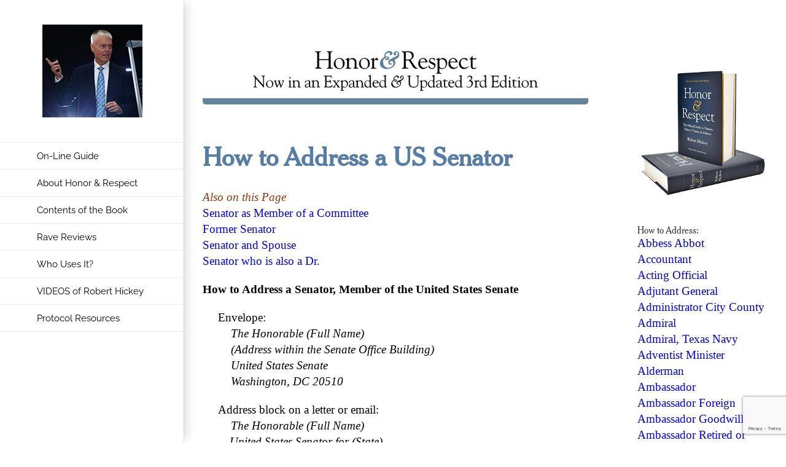

--- FILE ---
content_type: text/html; charset=UTF-8
request_url: https://formsofaddress.info/senator_united_states/
body_size: 22829
content:
<!DOCTYPE html>
<html class="avada-html-layout-wide avada-html-header-position-left" lang="en-US">
<head>
	<meta http-equiv="X-UA-Compatible" content="IE=edge" />
	<meta http-equiv="Content-Type" content="text/html; charset=utf-8"/>
	<meta name="viewport" content="width=device-width, initial-scale=1" />
	<meta name='robots' content='index, follow, max-image-preview:large, max-snippet:-1, max-video-preview:-1' />
	<style>img:is([sizes="auto" i], [sizes^="auto," i]) { contain-intrinsic-size: 3000px 1500px }</style>
	
	<!-- This site is optimized with the Yoast SEO plugin v26.8 - https://yoast.com/product/yoast-seo-wordpress/ -->
	<title>How to Address US Senator - Email, Greet, Write or Say Name</title>
	<meta name="description" content="Senator US Federal - How to Address a US Senator, write name of, email, envelope, letter, invitation, greet, introduce, call in conversation" />
	<link rel="canonical" href="https://www.formsofaddress.info/senator_united_states/" />
	<meta property="og:locale" content="en_US" />
	<meta property="og:type" content="article" />
	<meta property="og:title" content="How to Address US Senator - Email, Greet, Write or Say Name" />
	<meta property="og:description" content="Senator US Federal - How to Address a US Senator, write name of, email, envelope, letter, invitation, greet, introduce, call in conversation" />
	<meta property="og:url" content="https://www.formsofaddress.info/senator_united_states/" />
	<meta property="og:site_name" content="Honor &amp; Respect" />
	<meta property="article:published_time" content="2020-05-17T22:54:49+00:00" />
	<meta property="article:modified_time" content="2020-12-26T22:25:56+00:00" />
	<meta name="author" content="Robert Hickey" />
	<meta name="twitter:card" content="summary_large_image" />
	<meta name="twitter:label1" content="Written by" />
	<meta name="twitter:data1" content="Robert Hickey" />
	<meta name="twitter:label2" content="Est. reading time" />
	<meta name="twitter:data2" content="20 minutes" />
	<script type="application/ld+json" class="yoast-schema-graph">{"@context":"https://schema.org","@graph":[{"@type":"Article","@id":"https://www.formsofaddress.info/senator_united_states/#article","isPartOf":{"@id":"https://www.formsofaddress.info/senator_united_states/"},"author":{"name":"Robert Hickey","@id":"https://www.formsofaddress.info/#/schema/person/7b8898d32daab63fa6eca8c27fba8d3c"},"headline":"Senator US Federal","datePublished":"2020-05-17T22:54:49+00:00","dateModified":"2020-12-26T22:25:56+00:00","mainEntityOfPage":{"@id":"https://www.formsofaddress.info/senator_united_states/"},"wordCount":4089,"commentCount":0,"publisher":{"@id":"https://www.formsofaddress.info/#organization"},"articleSection":["Chapters"],"inLanguage":"en-US","potentialAction":[{"@type":"CommentAction","name":"Comment","target":["https://www.formsofaddress.info/senator_united_states/#respond"]}]},{"@type":"WebPage","@id":"https://www.formsofaddress.info/senator_united_states/","url":"https://www.formsofaddress.info/senator_united_states/","name":"How to Address US Senator - Email, Greet, Write or Say Name","isPartOf":{"@id":"https://www.formsofaddress.info/#website"},"datePublished":"2020-05-17T22:54:49+00:00","dateModified":"2020-12-26T22:25:56+00:00","description":"Senator US Federal - How to Address a US Senator, write name of, email, envelope, letter, invitation, greet, introduce, call in conversation","breadcrumb":{"@id":"https://www.formsofaddress.info/senator_united_states/#breadcrumb"},"inLanguage":"en-US","potentialAction":[{"@type":"ReadAction","target":["https://www.formsofaddress.info/senator_united_states/"]}]},{"@type":"BreadcrumbList","@id":"https://www.formsofaddress.info/senator_united_states/#breadcrumb","itemListElement":[{"@type":"ListItem","position":1,"name":"Home","item":"https://formsofaddress.info/"},{"@type":"ListItem","position":2,"name":"Senator US Federal"}]},{"@type":"WebSite","@id":"https://www.formsofaddress.info/#website","url":"https://www.formsofaddress.info/","name":"Honor &amp; Respect","description":"The Official Guide to Names, Titles, and Forms of Address","publisher":{"@id":"https://www.formsofaddress.info/#organization"},"potentialAction":[{"@type":"SearchAction","target":{"@type":"EntryPoint","urlTemplate":"https://www.formsofaddress.info/?s={search_term_string}"},"query-input":{"@type":"PropertyValueSpecification","valueRequired":true,"valueName":"search_term_string"}}],"inLanguage":"en-US"},{"@type":"Organization","@id":"https://www.formsofaddress.info/#organization","name":"The Protocol School of Washington's Honor & Respect - The Official Guide to Names, Titles, and Forms of Address by Robert Hickey","url":"https://www.formsofaddress.info/","logo":{"@type":"ImageObject","inLanguage":"en-US","@id":"https://www.formsofaddress.info/#/schema/logo/image/","url":"https://formsofaddress.info/wp-content/uploads/Honor-Respect-Stack_600_wide.jpg","contentUrl":"https://formsofaddress.info/wp-content/uploads/Honor-Respect-Stack_600_wide.jpg","width":800,"height":860,"caption":"The Protocol School of Washington's Honor & Respect - The Official Guide to Names, Titles, and Forms of Address by Robert Hickey"},"image":{"@id":"https://www.formsofaddress.info/#/schema/logo/image/"}},{"@type":"Person","@id":"https://www.formsofaddress.info/#/schema/person/7b8898d32daab63fa6eca8c27fba8d3c","name":"Robert Hickey","image":{"@type":"ImageObject","inLanguage":"en-US","@id":"https://www.formsofaddress.info/#/schema/person/image/","url":"https://secure.gravatar.com/avatar/def76d378109ae4dd1d16876a06abe2eaf3e87dc357bea0971d825a991455095?s=96&d=mm&r=g","contentUrl":"https://secure.gravatar.com/avatar/def76d378109ae4dd1d16876a06abe2eaf3e87dc357bea0971d825a991455095?s=96&d=mm&r=g","caption":"Robert Hickey"}}]}</script>
	<!-- / Yoast SEO plugin. -->


<link rel='dns-prefetch' href='//www.googletagmanager.com' />
<link rel='dns-prefetch' href='//pagead2.googlesyndication.com' />
								<link rel="icon" href="https://formsofaddress.info/wp-content/uploads/Favicon_book_cover_32px.jpg" type="image/jpeg" />
		
					<!-- Apple Touch Icon -->
						<link rel="apple-touch-icon" sizes="180x180" href="https://formsofaddress.info/wp-content/uploads/Apple-iPhone-Retina-Icon_book_cover_114px.jpg" type="image/jpeg">
		
					<!-- Android Icon -->
						<link rel="icon" sizes="192x192" href="https://formsofaddress.info/wp-content/uploads/Apple-iPhone-Icon_book_cover_57px.jpg" type="image/jpeg">
		
					<!-- MS Edge Icon -->
						<meta name="msapplication-TileImage" content="https://formsofaddress.info/wp-content/uploads/Apple-iPad-Icon_book_cover_72px.jpg" type="image/jpeg">
				<link rel='stylesheet' id='wp-components-css' href='https://formsofaddress.info/wp-includes/css/dist/components/style.min.css?ver=e4b197817ff876ce80bc81a2d19e83fd' type='text/css' media='all' />
<link rel='stylesheet' id='godaddy-styles-css' href='https://formsofaddress.info/wp-content/mu-plugins/vendor/wpex/godaddy-launch/includes/Dependencies/GoDaddy/Styles/build/latest.css?ver=2.0.2' type='text/css' media='all' />
<link rel='stylesheet' id='fusion-dynamic-css-css' href='https://formsofaddress.info/wp-content/uploads/fusion-styles/8a9dc0153748c10e21df3022f749a1be.min.css?ver=3.14.2' type='text/css' media='all' />
<script type="text/javascript" src="https://formsofaddress.info/wp-includes/js/jquery/jquery.min.js?ver=3.7.1" id="jquery-core-js"></script>
<script type="text/javascript" src="https://formsofaddress.info/wp-includes/js/jquery/jquery-migrate.min.js?ver=3.4.1" id="jquery-migrate-js"></script>

<!-- Google tag (gtag.js) snippet added by Site Kit -->
<!-- Google Analytics snippet added by Site Kit -->
<script type="text/javascript" src="https://www.googletagmanager.com/gtag/js?id=GT-NCH97WS" id="google_gtagjs-js" async></script>
<script type="text/javascript" id="google_gtagjs-js-after">
/* <![CDATA[ */
window.dataLayer = window.dataLayer || [];function gtag(){dataLayer.push(arguments);}
gtag("set","linker",{"domains":["formsofaddress.info"]});
gtag("js", new Date());
gtag("set", "developer_id.dZTNiMT", true);
gtag("config", "GT-NCH97WS");
/* ]]> */
</script>
<style>
		</style>
		<meta name="generator" content="Site Kit by Google 1.170.0" /><style type="text/css" id="css-fb-visibility">@media screen and (max-width: 640px){.fusion-no-small-visibility{display:none !important;}body .sm-text-align-center{text-align:center !important;}body .sm-text-align-left{text-align:left !important;}body .sm-text-align-right{text-align:right !important;}body .sm-text-align-justify{text-align:justify !important;}body .sm-flex-align-center{justify-content:center !important;}body .sm-flex-align-flex-start{justify-content:flex-start !important;}body .sm-flex-align-flex-end{justify-content:flex-end !important;}body .sm-mx-auto{margin-left:auto !important;margin-right:auto !important;}body .sm-ml-auto{margin-left:auto !important;}body .sm-mr-auto{margin-right:auto !important;}body .fusion-absolute-position-small{position:absolute;width:100%;}.awb-sticky.awb-sticky-small{ position: sticky; top: var(--awb-sticky-offset,0); }}@media screen and (min-width: 641px) and (max-width: 1024px){.fusion-no-medium-visibility{display:none !important;}body .md-text-align-center{text-align:center !important;}body .md-text-align-left{text-align:left !important;}body .md-text-align-right{text-align:right !important;}body .md-text-align-justify{text-align:justify !important;}body .md-flex-align-center{justify-content:center !important;}body .md-flex-align-flex-start{justify-content:flex-start !important;}body .md-flex-align-flex-end{justify-content:flex-end !important;}body .md-mx-auto{margin-left:auto !important;margin-right:auto !important;}body .md-ml-auto{margin-left:auto !important;}body .md-mr-auto{margin-right:auto !important;}body .fusion-absolute-position-medium{position:absolute;width:100%;}.awb-sticky.awb-sticky-medium{ position: sticky; top: var(--awb-sticky-offset,0); }}@media screen and (min-width: 1025px){.fusion-no-large-visibility{display:none !important;}body .lg-text-align-center{text-align:center !important;}body .lg-text-align-left{text-align:left !important;}body .lg-text-align-right{text-align:right !important;}body .lg-text-align-justify{text-align:justify !important;}body .lg-flex-align-center{justify-content:center !important;}body .lg-flex-align-flex-start{justify-content:flex-start !important;}body .lg-flex-align-flex-end{justify-content:flex-end !important;}body .lg-mx-auto{margin-left:auto !important;margin-right:auto !important;}body .lg-ml-auto{margin-left:auto !important;}body .lg-mr-auto{margin-right:auto !important;}body .fusion-absolute-position-large{position:absolute;width:100%;}.awb-sticky.awb-sticky-large{ position: sticky; top: var(--awb-sticky-offset,0); }}</style>
<!-- Google AdSense meta tags added by Site Kit -->
<meta name="google-adsense-platform-account" content="ca-host-pub-2644536267352236">
<meta name="google-adsense-platform-domain" content="sitekit.withgoogle.com">
<!-- End Google AdSense meta tags added by Site Kit -->

<!-- Google AdSense snippet added by Site Kit -->
<script type="text/javascript" async="async" src="https://pagead2.googlesyndication.com/pagead/js/adsbygoogle.js?client=ca-pub-5672891089820676&amp;host=ca-host-pub-2644536267352236" crossorigin="anonymous"></script>

<!-- End Google AdSense snippet added by Site Kit -->
		<script type="text/javascript">
			var doc = document.documentElement;
			doc.setAttribute( 'data-useragent', navigator.userAgent );
		</script>
		<!-- Global site tag (gtag.js) - Google Analytics -->
<script async src="https://www.googletagmanager.com/gtag/js?id=UA-24506135-1"></script>
<script>
  window.dataLayer = window.dataLayer || [];
  function gtag(){dataLayer.push(arguments);}
  gtag('js', new Date());

  gtag('config', 'UA-24506135-1');
</script>
	</head>

<body data-rsssl=1 class="wp-singular post-template-default single single-post postid-15211 single-format-standard wp-theme-Avada has-sidebar fusion-image-hovers fusion-pagination-sizing fusion-button_type-flat fusion-button_span-no fusion-button_gradient-linear avada-image-rollover-circle-yes avada-image-rollover-yes avada-image-rollover-direction-center_horiz fusion-body ltr fusion-sticky-header no-tablet-sticky-header no-mobile-sticky-header no-mobile-slidingbar avada-has-rev-slider-styles fusion-disable-outline fusion-sub-menu-fade mobile-logo-pos-center layout-wide-mode avada-has-boxed-modal-shadow-none layout-scroll-offset-full avada-has-zero-margin-offset-top side-header side-header-left menu-text-align-left mobile-menu-design-modern fusion-show-pagination-text fusion-header-layout-v1 avada-responsive avada-footer-fx-bg-parallax avada-menu-highlight-style-bar fusion-search-form-classic fusion-main-menu-search-dropdown fusion-avatar-square avada-dropdown-styles avada-blog-layout-grid avada-blog-archive-layout-large avada-header-shadow-yes avada-menu-icon-position-left avada-has-megamenu-shadow avada-has-mainmenu-dropdown-divider avada-has-pagetitle-100-width avada-has-breadcrumb-mobile-hidden avada-has-pagetitlebar-retina-bg-image avada-has-titlebar-hide avada-has-pagination-padding avada-flyout-menu-direction-fade avada-ec-views-v1" data-awb-post-id="15211">
		<a class="skip-link screen-reader-text" href="#content">Skip to content</a>

	<div id="boxed-wrapper">
		
		<div id="wrapper" class="fusion-wrapper">
			<div id="home" style="position:relative;top:-1px;"></div>
							
																
<div id="side-header-sticky"></div>
<div id="side-header" class="clearfix fusion-mobile-menu-design-modern fusion-sticky-logo-1 fusion-mobile-logo-1 fusion-sticky-menu- header-shadow">
	<div class="side-header-wrapper">
								<div class="side-header-content fusion-logo-center fusion-mobile-logo-1">
				<div class="fusion-logo" data-margin-top="40px" data-margin-bottom="40px" data-margin-left="0px" data-margin-right="0px">
			<a class="fusion-logo-link"  href="https://formsofaddress.info/" >

						<!-- standard logo -->
			<img src="https://formsofaddress.info/wp-content/uploads/Robert_Hickey-2018_163x151.jpg" srcset="https://formsofaddress.info/wp-content/uploads/Robert_Hickey-2018_163x151.jpg 1x, https://formsofaddress.info/wp-content/uploads/Robert_Hickey-2018_326x302.jpg 2x" width="163" height="151" style="max-height:151px;height:auto;" alt="Honor &amp; Respect Logo" data-retina_logo_url="https://formsofaddress.info/wp-content/uploads/Robert_Hickey-2018_326x302.jpg" class="fusion-standard-logo" />

											<!-- mobile logo -->
				<img src="https://formsofaddress.info/wp-content/uploads/Book_Cover_Retina_Mobile_Logo_v4b_620x172.png" srcset="https://formsofaddress.info/wp-content/uploads/Book_Cover_Retina_Mobile_Logo_v4b_620x172.png 1x, https://formsofaddress.info/wp-content/uploads/Book_Cover_Retina_Mobile_Logo_v4b_620x172.png 2x" width="620" height="172" style="max-height:172px;height:auto;" alt="Honor &amp; Respect Logo" data-retina_logo_url="https://formsofaddress.info/wp-content/uploads/Book_Cover_Retina_Mobile_Logo_v4b_620x172.png" class="fusion-mobile-logo" />
			
											<!-- sticky header logo -->
				<img src="https://formsofaddress.info/wp-content/uploads/Robert_Hickey-2018_163x151.jpg" srcset="https://formsofaddress.info/wp-content/uploads/Robert_Hickey-2018_163x151.jpg 1x, https://formsofaddress.info/wp-content/uploads/Robert_Hickey-2018_326x302.jpg 2x" width="163" height="151" style="max-height:151px;height:auto;" alt="Honor &amp; Respect Logo" data-retina_logo_url="https://formsofaddress.info/wp-content/uploads/Robert_Hickey-2018_326x302.jpg" class="fusion-sticky-logo" />
					</a>
		</div>		</div>
		<div class="fusion-main-menu-container fusion-logo-menu-center">
			<nav class="fusion-main-menu" aria-label="Main Menu"><ul id="menu-agency-main-menu" class="fusion-menu"><li  id="menu-item-13147"  class="menu-item menu-item-type-post_type menu-item-object-page menu-item-home menu-item-13147"  data-item-id="13147"><a  href="https://formsofaddress.info/" class="fusion-bar-highlight"><span class="menu-text">On-Line Guide</span></a></li><li  id="menu-item-10896"  class="menu-item menu-item-type-post_type menu-item-object-page menu-item-10896"  data-item-id="10896"><a  href="https://formsofaddress.info/home/" class="fusion-bar-highlight"><span class="menu-text">About Honor &#038; Respect</span></a></li><li  id="menu-item-13321"  class="menu-item menu-item-type-post_type menu-item-object-post menu-item-13321"  data-item-id="13321"><a  href="https://formsofaddress.info/about/" class="fusion-bar-highlight"><span class="menu-text">Contents of the Book</span></a></li><li  id="menu-item-13297"  class="menu-item menu-item-type-post_type menu-item-object-page menu-item-13297"  data-item-id="13297"><a  href="https://formsofaddress.info/media/" class="fusion-bar-highlight"><span class="menu-text">Rave Reviews</span></a></li><li  id="menu-item-13307"  class="menu-item menu-item-type-post_type menu-item-object-post menu-item-13307"  data-item-id="13307"><a  href="https://formsofaddress.info/collections/" class="fusion-bar-highlight"><span class="menu-text">Who Uses It?</span></a></li><li  id="menu-item-17848"  class="menu-item menu-item-type-post_type menu-item-object-post menu-item-17848"  data-item-id="17848"><a  href="https://formsofaddress.info/video/" class="fusion-bar-highlight"><span class="menu-text">VIDEOS of Robert Hickey</span></a></li><li  id="menu-item-21456"  class="menu-item menu-item-type-post_type menu-item-object-page menu-item-21456"  data-item-id="21456"><a  href="https://formsofaddress.info/resources/" class="fusion-bar-highlight"><span class="menu-text">Protocol Resources</span></a></li></ul></nav>	<div class="fusion-mobile-menu-icons">
							<a href="#" class="fusion-icon awb-icon-bars" aria-label="Toggle mobile menu" aria-expanded="false"></a>
		
		
		
			</div>

<nav class="fusion-mobile-nav-holder fusion-mobile-menu-text-align-left" aria-label="Main Menu Mobile"></nav>

		</div>

		
		
		
					</div>
	<style>
	.side-header-styling-wrapper > div {
		display: none !important;
	}

	.side-header-styling-wrapper .side-header-background-image,
	.side-header-styling-wrapper .side-header-background-color,
	.side-header-styling-wrapper .side-header-border {
		display: block !important;
	}
	</style>
	<div class="side-header-styling-wrapper" style="overflow:hidden;">
		<div class="side-header-background-image"></div>
		<div class="side-header-background-color"></div>
		<div class="side-header-border"></div>
	</div>
</div>

					
							<div id="sliders-container" class="fusion-slider-visibility">
					</div>
				
					
							
			
						<main id="main" class="clearfix ">
				<div class="fusion-row" style="">

<section id="content" style="float: left;">
	
					<article id="post-15211" class="post post-15211 type-post status-publish format-standard hentry category-chapters">
										<span class="entry-title" style="display: none;">Senator US Federal</span>
			
									
						<div class="post-content">
				<div class="fusion-fullwidth fullwidth-box fusion-builder-row-1 nonhundred-percent-fullwidth non-hundred-percent-height-scrolling" style="--awb-background-position:left top;--awb-border-sizes-top:0px;--awb-border-sizes-bottom:0px;--awb-border-sizes-left:0px;--awb-border-sizes-right:0px;--awb-border-radius-top-left:0px;--awb-border-radius-top-right:0px;--awb-border-radius-bottom-right:0px;--awb-border-radius-bottom-left:0px;--awb-padding-top:0px;--awb-padding-bottom:20px;--awb-margin-top:0px;--awb-background-color:yes;--awb-flex-wrap:wrap;" ><div class="fusion-builder-row fusion-row"><div class="fusion-layout-column fusion_builder_column fusion-builder-column-0 fusion_builder_column_1_1 1_1 fusion-one-full fusion-column-first fusion-column-last" style="--awb-bg-size:cover;"><div class="fusion-column-wrapper fusion-column-has-shadow fusion-flex-column-wrapper-legacy"><div class="fusion-image-element fusion-image-align-center in-legacy-container" style="text-align:center;--awb-caption-title-font-family:var(--h2_typography-font-family);--awb-caption-title-font-weight:var(--h2_typography-font-weight);--awb-caption-title-font-style:var(--h2_typography-font-style);--awb-caption-title-size:var(--h2_typography-font-size);--awb-caption-title-transform:var(--h2_typography-text-transform);--awb-caption-title-line-height:var(--h2_typography-line-height);--awb-caption-title-letter-spacing:var(--h2_typography-letter-spacing);"><div class="imageframe-align-center"><span class=" fusion-imageframe imageframe-none imageframe-1 hover-type-none" style="border-radius:5px;"><a class="fusion-no-lightbox" href="https://press.uchicago.edu/ucp/books/book/chicago/H/bo208923591.html" target="_blank" aria-label="Website-Banner-05MAR25-1200-Pixels" rel="noopener noreferrer"><img fetchpriority="high" decoding="async" width="900" height="150" src="https://formsofaddress.info/wp-content/uploads/Website-Banner-05MAR25-1200-Pixels.jpg" alt class="img-responsive wp-image-24926" srcset="https://formsofaddress.info/wp-content/uploads/Website-Banner-05MAR25-1200-Pixels-200x33.jpg 200w, https://formsofaddress.info/wp-content/uploads/Website-Banner-05MAR25-1200-Pixels-400x67.jpg 400w, https://formsofaddress.info/wp-content/uploads/Website-Banner-05MAR25-1200-Pixels-600x100.jpg 600w, https://formsofaddress.info/wp-content/uploads/Website-Banner-05MAR25-1200-Pixels-800x133.jpg 800w, https://formsofaddress.info/wp-content/uploads/Website-Banner-05MAR25-1200-Pixels.jpg 900w" sizes="(max-width: 1100px) 100vw, 900px" /></a></span></div></div><div class="fusion-sep-clear"></div><div class="fusion-separator fusion-full-width-sep" style="margin-left: auto;margin-right: auto;margin-top:0px;margin-bottom:0px;width:100%;"></div><div class="fusion-sep-clear"></div><div class="fusion-text fusion-text-1 fusion-no-large-visibility"><div id="categorieslink" style="text-align: center;"><a href="#categories">See List of All ‘How To Address’ Posts </a></div>
</div><div class="fusion-clearfix"></div></div></div></div></div>
<div class="fusion-fullwidth fullwidth-box fusion-builder-row-2 nonhundred-percent-fullwidth non-hundred-percent-height-scrolling" style="--awb-background-position:left top;--awb-border-sizes-top:0px;--awb-border-sizes-bottom:0px;--awb-border-sizes-left:0px;--awb-border-sizes-right:0px;--awb-border-radius-top-left:0px;--awb-border-radius-top-right:0px;--awb-border-radius-bottom-right:0px;--awb-border-radius-bottom-left:0px;--awb-padding-top:20px;--awb-padding-bottom:20px;--awb-background-color:yes;--awb-flex-wrap:wrap;" ><div class="fusion-builder-row fusion-row"><div class="fusion-layout-column fusion_builder_column fusion-builder-column-1 fusion_builder_column_1_1 1_1 fusion-one-full fusion-column-first fusion-column-last" style="--awb-bg-size:cover;"><div class="fusion-column-wrapper fusion-column-has-shadow fusion-flex-column-wrapper-legacy"><div class="fusion-title title fusion-title-1 fusion-title-text fusion-title-size-one"><h1 class="fusion-title-heading title-heading-left" style="margin:0;"><h1><b>How to Address a US Senator</b></h1></h1><span class="awb-title-spacer"></span><div class="title-sep-container"><div class="title-sep sep- sep-solid" style="border-color:#e0dede;"></div></div></div><div class="fusion-text fusion-text-2"><p><span style="color: #993300;"><em>Also on this Page<br />
</em></span><a href="#Senator_Committee">Senator as Member of a Committee</a><br />
<a href="#Senator_Former">Former Senator</a><br />
<a href="#Senator_Spouse">Senator and Spouse</a><br />
<a href="#Senator_Doctor">Senator who is also a Dr.</a></p>
<p><strong>How to Address a Senator, Member of the United States Senate</strong></p>
<p><span style="color: #ffffff;">&#8212;-</span>Envelope:<br />
<em><span style="color: #ffffff;">&#8212;-</span><span style="color: #ffffff;">&#8212;-</span>The Honorable (Full Name)</em><br />
<em><span style="color: #ffffff;">&#8212;-</span><span style="color: #ffffff;">&#8212;-</span>(Address within the Senate Office Building)<br />
<span style="color: #ffffff;">&#8212;-</span><span style="color: #ffffff;">&#8212;-</span>United States Senate<br />
<span style="color: #ffffff;">&#8212;-</span><span style="color: #ffffff;">&#8212;-</span>Washington, DC 20510</em></p>
<p><span style="color: #ffffff;">&#8212;-</span>Address block on a letter or email:<br />
<em><span style="color: #ffffff;">&#8212;-</span><span style="color: #ffffff;">&#8212;-</span>The Honorable (Full Name)</em><br />
<em><span style="color: #ffffff;">&#8212;&#8212;&#8211;</span>United States Senator for (State)<span style="color: #ffffff;"><br />
&#8212;-</span><span style="color: #ffffff;">&#8212;-</span>(Address within the Senate Office Building)<br />
<span style="color: #ffffff;">&#8212;-</span><span style="color: #ffffff;">&#8212;-</span>United States Senate<br />
<span style="color: #ffffff;">&#8212;-</span><span style="color: #ffffff;">&#8212;-</span>Washington, DC 20510</em></p>
<p><span style="color: #ffffff;">&#8212;-</span>Salutation:<br />
<em><span style="color: #ffffff;">&#8212;-</span><span style="color: #ffffff;">&#8212;-</span>Dear Senator (Surname):</em></p>
<p><span style="color: #ffffff;">&#8212;-</span>Conversation:<br />
<em><span style="color: #ffffff;">&#8212;-</span><span style="color: #ffffff;">&#8212;-</span>Senator (Surname)</em></p>
<p><em><a href="https://formsofaddress.info/honorable/" target="_blank" rel="noopener noreferrer">The Honorable</a> (Full Name)</em> is the <span style="color: #993300;">written form</span> of his/her name. Use it on a mailing envelope or a letter&#8217;s address block. If you were to acknowledge his/her presence in the audience from the lectern, you would use this form.<span style="color: #993300;"> <em>&#8220;Today we are honored to welcome the Honorable Peter Montgomery&#8221;</em>.</span> Then follow this with something like, <span style="color: #333399;"><em>&#8220;<span style="color: #993300;">United States Senator for (State)&#8217;,</span> or <span style="color: #993300;">&#8216;Junior/Senior United States Senator for (State)&#8221;</span></em></span> <em>etc.</em></p>
<p><em>Senator (Surname)</em> is the<span style="color: #993300;"> conversational form</span> of his/her name. Use it when orally and in a letter&#8217;s salutation. You also would use this form in a one-to-one introduction to provide the conversational form of his/her name to the person being introduced to the Senator.</p>
<p><em>– Robert Hickey  </em><span style="color: #ffffff;">How to Address a US Senator</span></p>
</div><script async src="https://pagead2.googlesyndication.com/pagead/js/adsbygoogle.js"></script>
<ins class="adsbygoogle"
     style="display:block; text-align:center;"
     data-ad-layout="in-article"
     data-ad-format="fluid"
     data-ad-client="ca-pub-5672891089820676"
     data-ad-slot="8193485528"></ins>
<script>
     (adsbygoogle = window.adsbygoogle || []).push({});
</script>
<div class="fusion-clearfix"></div></div></div></div></div><div id="Senator_Committee" class="fusion-container-anchor"><div class="fusion-fullwidth fullwidth-box fusion-builder-row-3 nonhundred-percent-fullwidth non-hundred-percent-height-scrolling" style="--awb-background-position:left top;--awb-border-sizes-top:0px;--awb-border-sizes-bottom:0px;--awb-border-sizes-left:0px;--awb-border-sizes-right:0px;--awb-border-radius-top-left:0px;--awb-border-radius-top-right:0px;--awb-border-radius-bottom-right:0px;--awb-border-radius-bottom-left:0px;--awb-padding-top:20px;--awb-padding-bottom:20px;--awb-background-color:yes;--awb-flex-wrap:wrap;" ><div class="fusion-builder-row fusion-row"><div class="fusion-layout-column fusion_builder_column fusion-builder-column-2 fusion_builder_column_1_1 1_1 fusion-one-full fusion-column-first fusion-column-last" style="--awb-bg-size:cover;"><div class="fusion-column-wrapper fusion-column-has-shadow fusion-flex-column-wrapper-legacy"><div class="fusion-title title fusion-title-2 fusion-title-text fusion-title-size-one"><h1 class="fusion-title-heading title-heading-left" style="margin:0;"></h1><span class="awb-title-spacer"></span><div class="title-sep-container"><div class="title-sep sep- sep-solid" style="border-color:#e0dede;"></div></div></div><div class="fusion-text fusion-text-3"><h2>How to Address a Senator as Committee Member?</h2>
<p>How would you address a letter to a U.S. Ssenator as a member of a committee? Thanks.<br />
<em><span style="color: #ffffff;">&#8212;-</span><span style="color: #ffffff;">&#8212;-</span><span style="color: #ffffff;">&#8212;-</span><span style="color: #ffffff;">&#8212;-</span>– Doug</em></p>
<p><strong>Dear Doug:</strong><br />
Use this form when communicating with a<em> Senator</em> as a<em> member of a committee or subcommittee:</em></p>
<p><span style="color: #ffffff;">&#8212;-</span>Envelope:<br />
<em><span style="color: #ffffff;">&#8212;-</span><span style="color: #ffffff;">&#8212;-</span>The Honorable (Full Name)</em><br />
<em><span style="color: #ffffff;">&#8212;-</span><span style="color: #ffffff;">&#8212;-</span>(Position in the Committee)</em><br />
<em><span style="color: #ffffff;">&#8212;-</span><span style="color: #ffffff;">&#8212;-</span>(Name of Committee)</em><br />
<em><span style="color: #ffffff;">&#8212;-</span><span style="color: #ffffff;">&#8212;-</span>(Address)</em></p>
<p><span style="color: #ffffff;">&#8212;-</span><span style="color: #ffffff;">&#8212;-</span><span style="color: #333399;">Which would look like:</span><br />
<em><span style="color: #ffffff;">&#8212;-</span><span style="color: #ffffff;">&#8212;-</span><span style="color: #ffffff;">&#8212;-</span>The Honorable Harold Hill</em><br />
<em><span style="color: #ffffff;">&#8212;-</span><span style="color: #ffffff;">&#8212;-</span><span style="color: #ffffff;">&#8212;-</span>Ranking Member</em><br />
<em><span style="color: #ffffff;">&#8212;-</span><span style="color: #ffffff;">&#8212;-</span><span style="color: #ffffff;">&#8212;-</span>The United States Senate Finance Committee, Subcommittee on Health Care</em><br />
<em><strong><span style="color: #ffffff;">&#8212;-</span><span style="color: #ffffff;">&#8212;-</span><span style="color: #ffffff;">&#8212;-</span></strong>(Address)</em></p>
<p><em>– Robert Hickey</em></p>
</div><div class="fusion-clearfix"></div></div></div></div></div></div><div class="fusion-fullwidth fullwidth-box fusion-builder-row-4 nonhundred-percent-fullwidth non-hundred-percent-height-scrolling" style="--awb-background-position:left top;--awb-border-sizes-top:0px;--awb-border-sizes-bottom:0px;--awb-border-sizes-left:0px;--awb-border-sizes-right:0px;--awb-border-radius-top-left:0px;--awb-border-radius-top-right:0px;--awb-border-radius-bottom-right:0px;--awb-border-radius-bottom-left:0px;--awb-padding-top:0px;--awb-padding-bottom:0px;--awb-margin-top:-40px;--awb-margin-bottom:-40px;--awb-background-color:yes;--awb-flex-wrap:wrap;" ><div class="fusion-builder-row fusion-row"><div class="fusion-layout-column fusion_builder_column fusion-builder-column-3 fusion_builder_column_1_1 1_1 fusion-one-full fusion-column-first fusion-column-last" style="--awb-bg-size:cover;"><div class="fusion-column-wrapper fusion-column-has-shadow fusion-flex-column-wrapper-legacy"><div class="fusion-image-element in-legacy-container" style="--awb-caption-title-font-family:var(--h2_typography-font-family);--awb-caption-title-font-weight:var(--h2_typography-font-weight);--awb-caption-title-font-style:var(--h2_typography-font-style);--awb-caption-title-size:var(--h2_typography-font-size);--awb-caption-title-transform:var(--h2_typography-text-transform);--awb-caption-title-line-height:var(--h2_typography-line-height);--awb-caption-title-letter-spacing:var(--h2_typography-letter-spacing);"><span class=" fusion-imageframe imageframe-none imageframe-2 hover-type-none" style="border-radius:5px;"><img decoding="async" width="900" height="134" title="Quote-by-Robert-Hickey5" src="https://formsofaddress.info/wp-content/uploads/Quote-by-Robert-Hickey5.jpg" alt class="img-responsive wp-image-19932" srcset="https://formsofaddress.info/wp-content/uploads/Quote-by-Robert-Hickey5-200x30.jpg 200w, https://formsofaddress.info/wp-content/uploads/Quote-by-Robert-Hickey5-400x60.jpg 400w, https://formsofaddress.info/wp-content/uploads/Quote-by-Robert-Hickey5-600x89.jpg 600w, https://formsofaddress.info/wp-content/uploads/Quote-by-Robert-Hickey5-800x119.jpg 800w, https://formsofaddress.info/wp-content/uploads/Quote-by-Robert-Hickey5.jpg 900w" sizes="(max-width: 1100px) 100vw, 900px" /></span></div><div class="fusion-text fusion-text-4"><p> </p>
<p style="text-align: center;"><span style="color: #ffffff;">Robert Hickey author of <em>“Honor &amp; Respect”</em></span></p>
</div>
<div class="fusion-sep-clear"></div><div class="fusion-separator fusion-full-width-sep" style="margin-left: auto;margin-right: auto;margin-top:0px;margin-bottom:0px;width:100%;"></div><div class="fusion-sep-clear"></div><ins class="adsbygoogle"
     style="display:block; text-align:center;"
     data-ad-layout="in-article"
     data-ad-format="fluid"
     data-ad-client="ca-pub-5672891089820676"
     data-ad-slot="8193485528"></ins>
<script type='text/javascript'>
(function() {
var done = false;
var script = document.createElement('script');
script.async = true;
script.type = 'text/javascript';
script.src = '//pagead2.googlesyndication.com/pagead/js/adsbygoogle.js';

var createScript = setTimeout(
function(){
document.getElementsByTagName('HEAD').item(0).appendChild(script);
}, 5000
);

script.onreadystatechange = script.onload = function(e) {
if (!done && (!this.readyState || this.readyState == 'loaded' || this.readyState == 'complete')) {
(adsbygoogle = window.adsbygoogle || []).push({});
}
};
})();
</script><div class="fusion-clearfix"></div></div></div></div></div>
<div id="Senator_Former" class="fusion-container-anchor"><div class="fusion-fullwidth fullwidth-box fusion-builder-row-5 nonhundred-percent-fullwidth non-hundred-percent-height-scrolling" style="--awb-background-position:left top;--awb-border-sizes-top:0px;--awb-border-sizes-bottom:0px;--awb-border-sizes-left:0px;--awb-border-sizes-right:0px;--awb-border-radius-top-left:0px;--awb-border-radius-top-right:0px;--awb-border-radius-bottom-right:0px;--awb-border-radius-bottom-left:0px;--awb-padding-top:20px;--awb-padding-bottom:20px;--awb-background-color:yes;--awb-flex-wrap:wrap;" ><div class="fusion-builder-row fusion-row"><div class="fusion-layout-column fusion_builder_column fusion-builder-column-4 fusion_builder_column_1_1 1_1 fusion-one-full fusion-column-first fusion-column-last" style="--awb-bg-size:cover;"><div class="fusion-column-wrapper fusion-column-has-shadow fusion-flex-column-wrapper-legacy"><div class="fusion-title title fusion-title-3 fusion-title-text fusion-title-size-one"><h1 class="fusion-title-heading title-heading-left" style="margin:0;"></h1><span class="awb-title-spacer"></span><div class="title-sep-container"><div class="title-sep sep- sep-solid" style="border-color:#e0dede;"></div></div></div><div class="fusion-text fusion-text-5"><h2>How to Address a Former Senator?</h2>
<p>Regarding ex-US senators: I get that they remain<em> the Honorable (Full Name)</em>. But is it:<br />
<em><span style="color: #ffffff;">&#8212;-</span><span style="color: #ffffff;">&#8212;-</span>Dear Mr. (Surname),</em><br />
<span style="color: #ffffff;">&#8212;-</span><span style="color: #ffffff;">&#8212;-</span><span style="color: #ffffff;">&#8212;-</span>OR<br />
<em><span style="color: #ffffff;">&#8212;-</span><span style="color: #ffffff;">&#8212;-</span>Dear Senator (Surname),</em><br />
<em><span style="color: #ffffff;">&#8212;-</span><span style="color: #ffffff;">&#8212;-</span><span style="color: #ffffff;">&#8212;-</span><span style="color: #ffffff;">&#8212;-</span><span style="color: #ffffff;">&#8212;-</span>– Rich Hockberry</em></p>
<p><strong>Dear Mr. Hockberry:</strong><br />
Yes, in writing they continue to be:</p>
<p><span style="color: #ffffff;">&#8212;-</span>Envelope:<br />
<em><span style="color: #ffffff;">&#8212;-</span><span style="color: #ffffff;">&#8212;-</span>The Honorable (Full Name)</em><br />
<em><span style="color: #ffffff;">&#8212;-</span><span style="color: #ffffff;">&#8212;-</span>(Address)</em></p>
<p><span style="color: #ffffff;">&#8212;-</span>Salutation:<br />
<em><span style="color: #ffffff;">&#8212;-</span><span style="color: #ffffff;">&#8212;-</span>Dear Senator (Full Name)</em></p>
<p><span style="color: #333399;">Former senators</span> continue to be addressed as <span style="color: #993366;"><em>Senator (Surname).</em></span></p>
<p>When many hold the same office at the same time – the pattern is – all continue to use the title after retiring. Like <em>judge, ambassador, military</em> <em>officer</em> or <em>doctor,</em> being a<em> Senator</em> is not a one-office-holder-at-a-time position. Being addressed as <em>Senator (Name)</em> does not infringing upon the courtesies due a singular current office holder.</p>
<p>Thus, the tradition is <span style="color: #333399;">former senators</span> <span style="color: #993366;">keep the honorific</span> for social use after leaving office.</p>
<p><em>– Robert Hickey</em></p>
</div><div class="fusion-clearfix"></div></div></div></div></div></div><div class="fusion-fullwidth fullwidth-box fusion-builder-row-6 nonhundred-percent-fullwidth non-hundred-percent-height-scrolling" style="--awb-background-position:left top;--awb-border-sizes-top:0px;--awb-border-sizes-bottom:0px;--awb-border-sizes-left:0px;--awb-border-sizes-right:0px;--awb-border-radius-top-left:0px;--awb-border-radius-top-right:0px;--awb-border-radius-bottom-right:0px;--awb-border-radius-bottom-left:0px;--awb-padding-top:0px;--awb-padding-bottom:0px;--awb-margin-top:-40px;--awb-margin-bottom:-40px;--awb-background-color:yes;--awb-flex-wrap:wrap;" ><div class="fusion-builder-row fusion-row"><div class="fusion-layout-column fusion_builder_column fusion-builder-column-5 fusion_builder_column_1_1 1_1 fusion-one-full fusion-column-first fusion-column-last" style="--awb-bg-size:cover;"><div class="fusion-column-wrapper fusion-column-has-shadow fusion-flex-column-wrapper-legacy"><div class="fusion-image-element in-legacy-container" style="--awb-caption-title-font-family:var(--h2_typography-font-family);--awb-caption-title-font-weight:var(--h2_typography-font-weight);--awb-caption-title-font-style:var(--h2_typography-font-style);--awb-caption-title-size:var(--h2_typography-font-size);--awb-caption-title-transform:var(--h2_typography-text-transform);--awb-caption-title-line-height:var(--h2_typography-line-height);--awb-caption-title-letter-spacing:var(--h2_typography-letter-spacing);"><span class=" fusion-imageframe imageframe-none imageframe-3 hover-type-none" style="border:10px solid #ffffff;border-radius:5px;"><img decoding="async" width="900" height="134" alt="Forms of Address: How a conversation begins can have a huge impact on how the conversation - even the entire relationship - develops." title="Quote-by-Robert-Hickey1" src="https://formsofaddress.info/wp-content/uploads/Quote-by-Robert-Hickey1.jpg" class="img-responsive wp-image-19925" srcset="https://formsofaddress.info/wp-content/uploads/Quote-by-Robert-Hickey1-200x30.jpg 200w, https://formsofaddress.info/wp-content/uploads/Quote-by-Robert-Hickey1-400x60.jpg 400w, https://formsofaddress.info/wp-content/uploads/Quote-by-Robert-Hickey1-600x89.jpg 600w, https://formsofaddress.info/wp-content/uploads/Quote-by-Robert-Hickey1-800x119.jpg 800w, https://formsofaddress.info/wp-content/uploads/Quote-by-Robert-Hickey1.jpg 900w" sizes="(max-width: 1100px) 100vw, 900px" /></span></div><div class="fusion-sep-clear"></div><div class="fusion-separator fusion-full-width-sep" style="margin-left: auto;margin-right: auto;margin-top:0px;margin-bottom:0px;width:100%;"></div><div class="fusion-sep-clear"></div><ins class="adsbygoogle"
     style="display:block; text-align:center;"
     data-ad-layout="in-article"
     data-ad-format="fluid"
     data-ad-client="ca-pub-5672891089820676"
     data-ad-slot="8193485528"></ins>
<script type='text/javascript'>
(function() {
var done = false;
var script = document.createElement('script');
script.async = true;
script.type = 'text/javascript';
script.src = '//pagead2.googlesyndication.com/pagead/js/adsbygoogle.js';

var createScript = setTimeout(
function(){
document.getElementsByTagName('HEAD').item(0).appendChild(script);
}, 5000
);

script.onreadystatechange = script.onload = function(e) {
if (!done && (!this.readyState || this.readyState == 'loaded' || this.readyState == 'complete')) {
(adsbygoogle = window.adsbygoogle || []).push({});
}
};
})();
</script><div class="fusion-clearfix"></div></div></div></div></div>
<div id="Senator_Spouse" class="fusion-container-anchor"><div class="fusion-fullwidth fullwidth-box fusion-builder-row-7 nonhundred-percent-fullwidth non-hundred-percent-height-scrolling" style="--awb-background-position:left top;--awb-border-sizes-top:0px;--awb-border-sizes-bottom:0px;--awb-border-sizes-left:0px;--awb-border-sizes-right:0px;--awb-border-radius-top-left:0px;--awb-border-radius-top-right:0px;--awb-border-radius-bottom-right:0px;--awb-border-radius-bottom-left:0px;--awb-padding-top:20px;--awb-padding-bottom:20px;--awb-background-color:yes;--awb-flex-wrap:wrap;" ><div class="fusion-builder-row fusion-row"><div class="fusion-layout-column fusion_builder_column fusion-builder-column-6 fusion_builder_column_1_1 1_1 fusion-one-full fusion-column-first fusion-column-last" style="--awb-bg-size:cover;"><div class="fusion-column-wrapper fusion-column-has-shadow fusion-flex-column-wrapper-legacy"><div class="fusion-title title fusion-title-4 fusion-title-text fusion-title-size-one"><h1 class="fusion-title-heading title-heading-left" style="margin:0;"></h1><span class="awb-title-spacer"></span><div class="title-sep-container"><div class="title-sep sep- sep-solid" style="border-color:#e0dede;"></div></div></div><div class="fusion-text fusion-text-6"><h2>How to Address a Senator and His Wife?</h2>
<p>What is the right way to address a card to a former United States Senator and his wife?<br />
<em><span style="color: #ffffff;">&#8212;-</span><span style="color: #ffffff;">&#8212;-</span><span style="color: #ffffff;">&#8212;-</span><span style="color: #ffffff;">&#8212;-</span>– VE at Airport Hills</em></p>
<p><strong>Dear VE:</strong><br />
When addressing a <em>senator and spouse</em>, here are three formulae that work:</p>
<p><em><span style="color: #ffffff;">&#8212;-</span><span style="color: #ffffff;">&#8212;-</span>The Honorable (Full Name)</em><br />
<em><span style="color: #ffffff;">&#8212;-</span><span style="color: #ffffff;">&#8212;-</span>and Mrs. (Shared Surname)</em><br />
<em><span style="color: #ffffff;">&#8212;-</span><span style="color: #ffffff;">&#8212;-</span>(Address)</em></p>
<p><em><span style="color: #ffffff;">&#8212;-</span><span style="color: #ffffff;">&#8212;-</span>The Honorable (Full Name)</em><br />
<em><span style="color: #ffffff;">&#8212;-</span><span style="color: #ffffff;">&#8212;-</span>and Ms./Dr. (Given Name + Surname)</em><br />
<em><span style="color: #ffffff;">&#8212;-</span><span style="color: #ffffff;">&#8212;-</span>(Address)</em></p>
<p><em><span style="color: #ffffff;">&#8212;-</span><span style="color: #ffffff;">&#8212;-</span>The Honorable (Full Name)</em><br />
<em><span style="color: #ffffff;">&#8212;-</span><span style="color: #ffffff;">&#8212;-</span>and Mr. (Full Name)</em><br />
<em><span style="color: #ffffff;">&#8212;-</span><span style="color: #ffffff;">&#8212;-</span>(Address)</em></p>
<p>This last one works for a man, but also for any spouse who uses <em>Doctor, Judge</em> or any other special honorific:<br />
<em><span style="color: #ffffff;">&#8212;-</span><span style="color: #ffffff;">&#8212;-</span>The Honorable (Full Name)</em><br />
<em><span style="color: #ffffff;">&#8212;-</span><span style="color: #ffffff;">&#8212;-</span>and Mr./Dr. (Full Name)</em><br />
<em><span style="color: #ffffff;">&#8212;-</span><span style="color: #ffffff;">&#8212;-</span>(Address)</em></p>
<p>People who have official titles get their <em>[title + name]</em> all together as a unit – and not broken up or mixed with another name.  <em>Not: <span style="color: #333399;">The Honorable and Mrs. (Full Name)</span> for example.</em></p>
<p><span style="color: #ffffff;">&#8212;-</span>The salutation or invitation&#8217;s inside envelope<br />
<em><span style="color: #ffffff;">&#8212;-</span><span style="color: #ffffff;">&#8212;-</span>Dear Senator (Surname) and Mrs. (Same Surname):</em><br />
<em><span style="color: #ffffff;">&#8212;-</span><span style="color: #ffffff;">&#8212;-</span>Dear Senator (Surname) and Ms. (Different Surname):</em><br />
<em><span style="color: #ffffff;">&#8212;-</span><span style="color: #ffffff;">&#8212;-</span>Dear Senator (Surname) and Mr. (Same or Different Surname):</em></p>
<p>People often want to combine them. It is not horrible – just less formal:<br />
<em><span style="color: #ffffff;">&#8212;-</span><span style="color: #ffffff;">&#8212;-</span>Dear Senator and Mrs. (Shared Surname):</em><br />
<em><span style="color: #ffffff;">&#8212;-</span><span style="color: #ffffff;">&#8212;-</span>Dear Senator and Mr. (Shared Surname):</em></p>
<p><em>– Robert Hickey</em></p>
</div><div class="fusion-text fusion-text-7"><p><em>Related Posts:</em><br />
<span style="color: #ffffff;">—<span style="color: #333333;">—</span></span><span style="color: #ffffff;"><span style="color: #333333;">–<span style="color: #ffffff;">—</span></span></span><a href="https://formsofaddress.info/joint_forms_of_address/">Couples: Private Citizens</a><br />
<span style="color: #ffffff;">—<span style="color: #333333;">—</span></span><span style="color: #ffffff;"><span style="color: #333333;">–<span style="color: #ffffff;">—</span><a href="https://formsofaddress.info/couple-clergy/">Couples:</a> <a href="https://formsofaddress.info/couple-clergy/">Christian Clergy</a></span></span><br />
<span style="color: #ffffff;">—<span style="color: #333333;">—</span><span style="color: #333333;">–<span style="color: #ffffff;">—</span><a href="https://formsofaddress.info/rabbi/">Couples:</a> <a href="https://formsofaddress.info/rabbi/">Rabbis</a></span><br />
—<span style="color: #333333;">—</span></span><span style="color: #ffffff;"><span style="color: #333333;">–<span style="color: #ffffff;">—</span></span></span><a href="https://formsofaddress.info/joint_forms_us_military/">Couples: Military</a><br />
<span style="color: #ffffff;">—<span style="color: #333333;">—</span></span><span style="color: #ffffff;"><span style="color: #333333;">–<span style="color: #ffffff;">—</span></span></span><a href="https://formsofaddress.info/joint_forms_us_officials/">Couples: U.S. Officials</a><br />
<span style="color: #ffffff;">—<span style="color: #333333;">—</span></span><span style="color: #ffffff;"><span style="color: #333333;">–<span style="color: #ffffff;">—</span></span></span><a href="https://formsofaddress.info/same_sex_couple-2/">Couples: Same Sex</a></p>
</div>
<div class="fusion-clearfix"></div></div></div></div></div></div><div class="fusion-fullwidth fullwidth-box fusion-builder-row-8 nonhundred-percent-fullwidth non-hundred-percent-height-scrolling" style="--awb-background-position:left top;--awb-border-sizes-top:0px;--awb-border-sizes-bottom:0px;--awb-border-sizes-left:0px;--awb-border-sizes-right:0px;--awb-border-radius-top-left:0px;--awb-border-radius-top-right:0px;--awb-border-radius-bottom-right:0px;--awb-border-radius-bottom-left:0px;--awb-padding-top:0px;--awb-padding-bottom:0px;--awb-margin-top:-40px;--awb-margin-bottom:-40px;--awb-background-color:yes;--awb-flex-wrap:wrap;" ><div class="fusion-builder-row fusion-row"><div class="fusion-layout-column fusion_builder_column fusion-builder-column-7 fusion_builder_column_1_1 1_1 fusion-one-full fusion-column-first fusion-column-last" style="--awb-bg-size:cover;"><div class="fusion-column-wrapper fusion-column-has-shadow fusion-flex-column-wrapper-legacy"><div class="fusion-image-element in-legacy-container" style="--awb-caption-title-font-family:var(--h2_typography-font-family);--awb-caption-title-font-weight:var(--h2_typography-font-weight);--awb-caption-title-font-style:var(--h2_typography-font-style);--awb-caption-title-size:var(--h2_typography-font-size);--awb-caption-title-transform:var(--h2_typography-text-transform);--awb-caption-title-line-height:var(--h2_typography-line-height);--awb-caption-title-letter-spacing:var(--h2_typography-letter-spacing);"><span class=" fusion-imageframe imageframe-none imageframe-4 hover-type-none" style="border-radius:5px;"><img decoding="async" width="900" height="134" title="Quote-by-Robert-Hickey3" src="https://formsofaddress.info/wp-content/uploads/Quote-by-Robert-Hickey3.jpg" alt class="img-responsive wp-image-19931" srcset="https://formsofaddress.info/wp-content/uploads/Quote-by-Robert-Hickey3-200x30.jpg 200w, https://formsofaddress.info/wp-content/uploads/Quote-by-Robert-Hickey3-400x60.jpg 400w, https://formsofaddress.info/wp-content/uploads/Quote-by-Robert-Hickey3-600x89.jpg 600w, https://formsofaddress.info/wp-content/uploads/Quote-by-Robert-Hickey3-800x119.jpg 800w, https://formsofaddress.info/wp-content/uploads/Quote-by-Robert-Hickey3.jpg 900w" sizes="(max-width: 1100px) 100vw, 900px" /></span></div><div class="fusion-text fusion-text-8"><p> </p>
<p style="text-align: center;"><span style="color: #ffffff;">Robert Hickey author of <em>“Honor &amp; Respect”</em></span></p>
</div>
<div class="fusion-sep-clear"></div><div class="fusion-separator fusion-full-width-sep" style="margin-left: auto;margin-right: auto;margin-top:0px;margin-bottom:0px;width:100%;"></div><div class="fusion-sep-clear"></div><script async src="https://pagead2.googlesyndication.com/pagead/js/adsbygoogle.js"></script>
<ins class="adsbygoogle"
     style="display:block; text-align:center;"
     data-ad-layout="in-article"
     data-ad-format="fluid"
     data-ad-client="ca-pub-5672891089820676"
     data-ad-slot="8193485528"></ins>
<script>
     (adsbygoogle = window.adsbygoogle || []).push({});
</script><div class="fusion-clearfix"></div></div></div></div></div>
<div id="Senator_Doctor" class="fusion-container-anchor"><div class="fusion-fullwidth fullwidth-box fusion-builder-row-9 nonhundred-percent-fullwidth non-hundred-percent-height-scrolling" style="--awb-background-position:left top;--awb-border-sizes-top:0px;--awb-border-sizes-bottom:0px;--awb-border-sizes-left:0px;--awb-border-sizes-right:0px;--awb-border-radius-top-left:0px;--awb-border-radius-top-right:0px;--awb-border-radius-bottom-right:0px;--awb-border-radius-bottom-left:0px;--awb-padding-top:20px;--awb-padding-bottom:20px;--awb-background-color:yes;--awb-flex-wrap:wrap;" ><div class="fusion-builder-row fusion-row"><div class="fusion-layout-column fusion_builder_column fusion-builder-column-8 fusion_builder_column_1_1 1_1 fusion-one-full fusion-column-first fusion-column-last" style="--awb-bg-size:cover;"><div class="fusion-column-wrapper fusion-column-has-shadow fusion-flex-column-wrapper-legacy"><div class="fusion-title title fusion-title-5 fusion-title-text fusion-title-size-one"><h1 class="fusion-title-heading title-heading-left" style="margin:0;"></h1><span class="awb-title-spacer"></span><div class="title-sep-container"><div class="title-sep sep- sep-solid" style="border-color:#e0dede;"></div></div></div><div class="fusion-text fusion-text-9"><h2>How to Address an US Senator Who is a <em>Dr.</em>?</h2>
<p>How do I address an envelope to a <em>U.S Senator</em> who is also has a <em>doctorate</em>?<br />
<em><span style="color: #ffffff;">&#8212;-</span><span style="color: #ffffff;">&#8212;-</span><span style="color: #ffffff;">&#8212;-</span><span style="color: #ffffff;">&#8212;-</span><span style="color: #ffffff;">&#8212;-</span>– Mrs. Justine Shuman</em></p>
<p><strong>Dear Mrs. Shuman:</strong><br />
<strong><span style="color: #993300;"><span style="color: #ffffff;">&#8212;-</span>#1)</span> </strong>The U.S. tradition is we use <span style="color: #333399;">only one honorific/courtesy title at a time</span> &#8230; It is either/or … not both.</p>
<p><strong><span style="color: #993300;"><span style="color: #ffffff;">&#8212;-</span>#2)</span> </strong>Since <em>U.S. Senator</em> has much higher precedence than being a<em> Doctor,</em> address as a Senator.</p>
<p><span style="color: #993300;"><strong><span style="color: #ffffff;">&#8212;-</span>#3) </strong></span><em>Jobs/office</em>s are not mentioned on invitations and  social correspondence.</p>
<p><span style="color: #993300;"><strong><span style="color: #ffffff;">&#8212;-</span>#4)</strong></span> Since it&#8217;s to the couple, I will assume it&#8217;s social and won&#8217;t list that he&#8217;s a US Senator.</p>
<p><span style="color: #ffffff;">&#8212;-</span>Envelope:<br />
<em><span style="color: #ffffff;">&#8212;-</span><span style="color: #ffffff;">&#8212;-</span>The Honorable Henry Wilson</em><br />
<em><span style="color: #ffffff;">&#8212;-</span><span style="color: #ffffff;">&#8212;-</span>and Mrs. Wilson</em><br />
<em><span style="color: #ffffff;">&#8212;-</span><span style="color: #ffffff;">&#8212;-</span>(Address)</em></p>
<p><span style="color: #ffffff;">&#8212;-</span>Salutation or an invitation&#8217;s inside envelope:<br />
<em><span style="color: #ffffff;">&#8212;-</span><span style="color: #ffffff;">&#8212;-</span>Senator Wilson and Mrs. Wilson</em></p>
<p>See other options for addressing for a Senator and spouse on this page.</p>
<p><span style="color: #333399;">NOTE:</span> Bill Frist, a U.S. Senator from Tennessee preferred to be addressed in conversation as <em>Dr. Frist.</em>  I&#8217;d think there are only 100 Senators &#8230; and a million doctors, so being a <em>U.S. Senator</em> is a greater achievement. BUT his preference was <em>Dr. Frist</em> &#8230; and everyone addressed him as<em> Dr. Frist.<span style="color: #ffffff;">&#8212;-</span><span style="color: #ffffff;">&#8212;-</span><span style="color: #ffffff;">&#8212;-</span><br />
</em><span style="color: #ffffff;">&#8212;-</span><span style="color: #ffffff;">&#8212;</span>Senators who also were medical doctors or held academic doctorates &#8230;. all chose to be addressed as<em> Senator (Surname).<br />
<span style="color: #ffffff;">&#8212;-</span><span style="color: #ffffff;">&#8212;</span></em>We address each person as they prefer to be addressed &#8230;. but when we encounter an exception it doesn&#8217;t change the rules ¬– it just stays an exception.</p>
<p><em>– Robert Hickey</em></p>
</div><div class="fusion-text fusion-text-10"><p><em>Related Posts:</em><br />
<span style="color: #ffffff;"><span style="color: #333333;"><span style="color: #ffffff;">—</span></span></span>—-<span style="color: #ffffff;"><span style="color: #333333;"><span style="color: #ffffff;">—</span></span></span><a href="https://formsofaddress.info/actingofficial/" target="_blank" rel="noopener noreferrer">Acting</a><span style="color: #ffffff;"><span style="color: #333333;"><br />
</span><a style="color: #ffffff;" href="https://formsofaddress.info/names/">—</a></span>—-<span style="color: #ffffff;">—</span><a href="https://formsofaddress.info/candidate/">Candidate for Office</a><br />
<span style="color: #ffffff;"><a style="color: #ffffff;" href="https://formsofaddress.info/designate/">—</a></span>—-<span style="color: #ffffff;">—</span><a href="https://formsofaddress.info/names/" target="_blank" rel="noopener noreferrer">Deceased</a><br />
<span style="color: #ffffff;"><a style="color: #ffffff;" href="https://formsofaddress.info/elect/">—</a></span>—-<span style="color: #ffffff;">—</span><a href="https://formsofaddress.info/designate/">Designate</a><br />
<span style="color: #ffffff;"><a style="color: #ffffff;" href="https://formsofaddress.info/elect/">—</a></span>—-<span style="color: #ffffff;">—</span><a href="https://formsofaddress.info/elect/">Elect</a><a href="https://formsofaddress.info/former/"><br />
</a><span style="color: #ffffff;">—</span>—-<span style="color: #ffffff;">—</span><a href="https://formsofaddress.info/former/">Former</a><br />
<span style="color: #ffffff;"><a style="color: #ffffff;" href="https://formsofaddress.info/elect/">—</a></span>—-<span style="color: #ffffff;">—</span><a href="https://formsofaddress.info/honorable/"><em>The Honorable,</em> Use of</a><br />
<span style="color: #ffffff;"><a style="color: #ffffff;" href="https://formsofaddress.info/elect/">—</a></span>—-<span style="color: #ffffff;">—</span><a href="https://formsofaddress.info/interim_official/">Interim</a><br />
<span style="color: #ffffff;"><a style="color: #ffffff;" href="https://formsofaddress.info/elect/">—</a></span>—-<span style="color: #ffffff;">—</span><a href="https://formsofaddress.info/late_the/"><em>The Late,</em> Use of</a><br />
<span style="color: #ffffff;"><a style="color: #ffffff;" href="https://formsofaddress.info/elect/">—</a></span>—-<span style="color: #ffffff;">—</span><a href="https://formsofaddress.info/nominee/">Nominee</a><br />
<a style="color: #ffffff;" href="https://formsofaddress.info/elect/">—</a>—-<span style="color: #ffffff;">—</span><a href="https://formsofaddress.info/pro_tempore/">Pro Tempore</a><br />
<span style="color: #ffffff;"><a style="color: #ffffff;" href="https://formsofaddress.info/elect/">—</a></span>—-<span style="color: #ffffff;">—</span><a href="https://formsofaddress.info/retiree/">Retiree</a></p>
</div>
<div class="fusion-clearfix"></div></div></div></div></div></div><div class="fusion-fullwidth fullwidth-box fusion-builder-row-10 nonhundred-percent-fullwidth non-hundred-percent-height-scrolling" style="--awb-background-position:left top;--awb-border-sizes-top:0px;--awb-border-sizes-bottom:0px;--awb-border-sizes-left:0px;--awb-border-sizes-right:0px;--awb-border-radius-top-left:0px;--awb-border-radius-top-right:0px;--awb-border-radius-bottom-right:0px;--awb-border-radius-bottom-left:0px;--awb-padding-top:0px;--awb-padding-bottom:20px;--awb-margin-top:0px;--awb-background-color:yes;--awb-flex-wrap:wrap;" ><div class="fusion-builder-row fusion-row"><div class="fusion-layout-column fusion_builder_column fusion-builder-column-9 fusion_builder_column_1_1 1_1 fusion-one-full fusion-column-first fusion-column-last" style="--awb-bg-size:cover;"><div class="fusion-column-wrapper fusion-column-has-shadow fusion-flex-column-wrapper-legacy"><div class="fusion-text fusion-text-11"><p> </p>
<p style="text-align: center;"><span style="color: #ffffff;">Robert Hickey author of <em>“Honor &amp; Respect”</em></span></p>
</div>
<div class="fusion-text fusion-text-12"><h3>When Should You Use the Forms on this Page?</h3>
<p>You can use these forms of address for any mode of communication: addressing a <span style="color: #993300;">letter, invitation, card</span> or <span style="color: #993300;">Email.</span> <em>(If there are differences between the official and social forms of address, I will have mentioned the different forms.)</em> The form noted in the<span style="color: #993300;"> salutation</span> is the same form you use when you say their name<span style="color: #993300;"> in conversation</span> or when you <span style="color: #993300;">greet</span> them.<br />
<span style="color: #ffffff;">___</span>What I don’t cover on this site are <em>many things</em> <strong>I do</strong> cover in my book: <span style="color: #993300;">all the rules of forms of address, about names, international titles, precedence, complimentary closes, details on invitations, place cards, all sorts of introductions</span>, <em>etc.</em> I hope you’ll get a <a href="https://formsofaddress.info/home/">copy of the book</a> if you’d like the further detail.</p>
<h3>Not Finding Your Answer?</h3>
<p><span style="color: #ffffff;">—-</span><strong><span style="color: #993300;">#1)</span> <span style="color: #666699;">At right</span></strong> on <span style="color: #993300;">desktops</span>, <span style="color: #666699;"><strong>at the bottom</strong><strong> of every page</strong> </span>on <span style="color: #993300;">tablets</span> and <span style="color: #993300;">phones</span>, is a list of all the offices, officials &amp; topics covered on the site.</p>
<p><span style="color: #ffffff;">—-</span><strong><span style="color: #993300;">#2)</span></strong> If you don’t see the official you seek included or your question answered <a href="mailto:robert.hickey@psow.edu?subject=Question%20from%20FormsOfAddress.info">send me an e-mail</a>. I am pretty fast at sending a reply: usually the next day or so<em> (unless I am traveling.)</em> <span style="color: #993300;">Note:</span> I don’t have mailing or Email addresses for any of the officials and I don’t keep track of offices that exist only in history books.</p>
<p><span style="color: #ffffff;">—-</span><span style="color: #993300;"><strong>#3)</strong></span> If I think your question is of interest to others, Sometimes I post the question – but always change all the specifics.</p>
<p><em>— Robert Hickey </em></p>
</div><div class="fusion-clearfix"></div></div></div></div></div>
<div class="fusion-fullwidth fullwidth-box fusion-builder-row-11 nonhundred-percent-fullwidth non-hundred-percent-height-scrolling" style="--awb-background-position:left top;--awb-border-sizes-top:0px;--awb-border-sizes-bottom:0px;--awb-border-sizes-left:0px;--awb-border-sizes-right:0px;--awb-border-radius-top-left:0px;--awb-border-radius-top-right:0px;--awb-border-radius-bottom-right:0px;--awb-border-radius-bottom-left:0px;--awb-padding-top:0px;--awb-padding-bottom:20px;--awb-margin-top:0px;--awb-background-color:yes;--awb-flex-wrap:wrap;" ><div class="fusion-builder-row fusion-row"><div class="fusion-layout-column fusion_builder_column fusion-builder-column-10 fusion_builder_column_1_1 1_1 fusion-one-full fusion-column-first fusion-column-last" style="--awb-bg-size:cover;"><div class="fusion-column-wrapper fusion-column-has-shadow fusion-flex-column-wrapper-legacy"><script async src="https://pagead2.googlesyndication.com/pagead/js/adsbygoogle.js"></script>
<ins class="adsbygoogle"
     style="display:block; text-align:center;"
     data-ad-layout="in-article"
     data-ad-format="fluid"
     data-ad-client="ca-pub-5672891089820676"
     data-ad-slot="8193485528"></ins>
<script>
     (adsbygoogle = window.adsbygoogle || []).push({});
</script>
<div class="fusion-text fusion-text-13"><p> </p>
<p style="text-align: center;"><span style="color: #ffffff;">Robert Hickey author of <em>“Honor &amp; Respect”</em></span></p>
</div>
<div class="fusion-text fusion-text-14"><p><strong>Recommended Resources:</strong>  <a href="https://www.psow.edu">The Protocol School of Washington (PSOW)</a> and <a href="http://www.protocolinternational.org">Protocol and Diplomacy International – Protocol Officers Association (PDI-POA) </a>   <span style="color: #333333;">For more information see the <a href="https://formsofaddress.info/resources/">Protocol Resources</a> page.</span></p>
</div><div class="fusion-clearfix"></div></div></div></div></div>

							</div>

												<span class="vcard rich-snippet-hidden"><span class="fn"><a href="https://formsofaddress.info/author/admin_robert/" title="Posts by Robert Hickey" rel="author">Robert Hickey</a></span></span><span class="updated rich-snippet-hidden">2020-12-26T17:25:56-05:00</span>													<div class="fusion-sharing-box fusion-theme-sharing-box fusion-single-sharing-box">
		<h4>Share This Story, Choose Your Platform!</h4>
		<div class="fusion-social-networks boxed-icons"><div class="fusion-social-networks-wrapper"><a  class="fusion-social-network-icon fusion-tooltip fusion-facebook awb-icon-facebook" style="color:var(--sharing_social_links_icon_color);background-color:var(--sharing_social_links_box_color);border-color:var(--sharing_social_links_box_color);" data-placement="top" data-title="Facebook" data-toggle="tooltip" title="Facebook" href="https://www.facebook.com/sharer.php?u=https%3A%2F%2Fformsofaddress.info%2Fsenator_united_states%2F&amp;t=Senator%20US%20Federal" target="_blank" rel="noreferrer"><span class="screen-reader-text">Facebook</span></a><a  class="fusion-social-network-icon fusion-tooltip fusion-twitter awb-icon-twitter" style="color:var(--sharing_social_links_icon_color);background-color:var(--sharing_social_links_box_color);border-color:var(--sharing_social_links_box_color);" data-placement="top" data-title="X" data-toggle="tooltip" title="X" href="https://x.com/intent/post?url=https%3A%2F%2Fformsofaddress.info%2Fsenator_united_states%2F&amp;text=Senator%20US%20Federal" target="_blank" rel="noopener noreferrer"><span class="screen-reader-text">X</span></a><a  class="fusion-social-network-icon fusion-tooltip fusion-pinterest awb-icon-pinterest" style="color:var(--sharing_social_links_icon_color);background-color:var(--sharing_social_links_box_color);border-color:var(--sharing_social_links_box_color);" data-placement="top" data-title="Pinterest" data-toggle="tooltip" title="Pinterest" href="https://pinterest.com/pin/create/button/?url=https%3A%2F%2Fformsofaddress.info%2Fsenator_united_states%2F&amp;description=How%20to%20Address%20a%20US%20Senator%20%0D%0A%0D%0AAlso%20on%20this%20Page%0D%0ASenator%20as%20Member%20of%20a%20Committee%0D%0AFormer%20Senator%0D%0ASenator%20and%20Spouse%0D%0ASenator%20who%20is%20also%20a%20Dr.%0D%0A%0D%0AHow%20to%20Address%20a%20Senator%2C%C2%A0Member%20of%20the%20United%20States%20Senate%0D%0A%0D%0A----Envelope%3A%0D%0A--------The%20Honorable%20%28Full%20Name%29%0D%0A--------%28Address%20within%20the%20Senate&amp;media=" target="_blank" rel="noopener noreferrer"><span class="screen-reader-text">Pinterest</span></a><a  class="fusion-social-network-icon fusion-tooltip fusion-vk awb-icon-vk" style="color:var(--sharing_social_links_icon_color);background-color:var(--sharing_social_links_box_color);border-color:var(--sharing_social_links_box_color);" data-placement="top" data-title="Vk" data-toggle="tooltip" title="Vk" href="https://vk.com/share.php?url=https%3A%2F%2Fformsofaddress.info%2Fsenator_united_states%2F&amp;title=Senator%20US%20Federal&amp;description=How%20to%20Address%20a%20US%20Senator%20%0D%0A%0D%0AAlso%20on%20this%20Page%0D%0ASenator%20as%20Member%20of%20a%20Committee%0D%0AFormer%20Senator%0D%0ASenator%20and%20Spouse%0D%0ASenator%20who%20is%20also%20a%20Dr.%0D%0A%0D%0AHow%20to%20Address%20a%20Senator%2C%C2%A0Member%20of%20the%20United%20States%20Senate%0D%0A%0D%0A----Envelope%3A%0D%0A--------The%20Honorable%20%28Full%20Name%29%0D%0A--------%28Address%20within%20the%20Senate" target="_blank" rel="noopener noreferrer"><span class="screen-reader-text">Vk</span></a><a  class="fusion-social-network-icon fusion-tooltip fusion-mail awb-icon-mail fusion-last-social-icon" style="color:var(--sharing_social_links_icon_color);background-color:var(--sharing_social_links_box_color);border-color:var(--sharing_social_links_box_color);" data-placement="top" data-title="Email" data-toggle="tooltip" title="Email" href="mailto:?body=https://formsofaddress.info/senator_united_states/&amp;subject=Senator%20US%20Federal" target="_self" rel="noopener noreferrer"><span class="screen-reader-text">Email</span></a><div class="fusion-clearfix"></div></div></div>	</div>
													
																	</article>
	</section>
<aside id="sidebar" class="sidebar fusion-widget-area fusion-content-widget-area fusion-sidebar-right fusion-blogsidebar" style="float: right;" data="">
											
					<section id="text-8" class="widget widget_text" style="border-style: solid;border-color:transparent;border-width:0px;">			<div class="textwidget"><div class="fusion-menu-anchor" id="categories"></div></div>
		</section><section id="media_image-2" class="widget widget_media_image" style="border-style: solid;border-color:transparent;border-width:0px;"><a href="https://press.uchicago.edu/ucp/books/book/chicago/H/bo208923591.html" target="_blank"><img width="300" height="300" src="https://formsofaddress.info/wp-content/uploads/Honor-and-Respect-219-213_300px_Trans.png" class="image wp-image-24575  attachment-full size-full" alt="Honor &amp; Respect The Official Guide to Names, Titles, and Forms of Address by Robert Hickey" style="max-width: 100%; height: auto;" decoding="async" srcset="https://formsofaddress.info/wp-content/uploads/Honor-and-Respect-219-213_300px_Trans-66x66.png 66w, https://formsofaddress.info/wp-content/uploads/Honor-and-Respect-219-213_300px_Trans-150x150.png 150w, https://formsofaddress.info/wp-content/uploads/Honor-and-Respect-219-213_300px_Trans-200x200.png 200w, https://formsofaddress.info/wp-content/uploads/Honor-and-Respect-219-213_300px_Trans.png 300w" sizes="(max-width: 300px) 100vw, 300px" /></a></section><section id="category-posts-2" class="widget cat-post-widget" style="border-style: solid;border-color:transparent;border-width:0px;"><h3 class="widget-title">How to Address:</h3><ul id="category-posts-2-internal" class="category-posts-internal">
<li class='cat-post-item'><div><a class="cat-post-title" href="https://formsofaddress.info/abbess_christian_orthodox/" rel="bookmark">Abbess Abbot</a></div></li><li class='cat-post-item'><div><a class="cat-post-title" href="https://formsofaddress.info/professional/" rel="bookmark">Accountant</a></div></li><li class='cat-post-item'><div><a class="cat-post-title" href="https://formsofaddress.info/actingofficial/" rel="bookmark">Acting Official</a></div></li><li class='cat-post-item'><div><a class="cat-post-title" href="https://formsofaddress.info/adjutant_general/" rel="bookmark">Adjutant General</a></div></li><li class='cat-post-item'><div><a class="cat-post-title" href="https://formsofaddress.info/county-administrator/" rel="bookmark">Administrator City County</a></div></li><li class='cat-post-item'><div><a class="cat-post-title" href="https://formsofaddress.info/admiral_rear/" rel="bookmark">Admiral</a></div></li><li class='cat-post-item'><div><a class="cat-post-title" href="https://formsofaddress.info/admiral_texas/" rel="bookmark">Admiral, Texas Navy</a></div></li><li class='cat-post-item'><div><a class="cat-post-title" href="https://formsofaddress.info/sdadventist/" rel="bookmark">Adventist Minister</a></div></li><li class='cat-post-item'><div><a class="cat-post-title" href="https://formsofaddress.info/alderman/" rel="bookmark">Alderman</a></div></li><li class='cat-post-item'><div><a class="cat-post-title" href="https://formsofaddress.info/ambassador_us/" rel="bookmark">Ambassador</a></div></li><li class='cat-post-item'><div><a class="cat-post-title" href="https://formsofaddress.info/foa_ambassador_f/" rel="bookmark">Ambassador Foreign</a></div></li><li class='cat-post-item'><div><a class="cat-post-title" href="https://formsofaddress.info/ambassador_goodwill/" rel="bookmark">Ambassador Goodwill</a></div></li><li class='cat-post-item'><div><a class="cat-post-title" href="https://formsofaddress.info/ambassador_retired_former/" rel="bookmark">Ambassador Retired or Former</a></div></li><li class='cat-post-item'><div><a class="cat-post-title" href="https://formsofaddress.info/ambassador_to_uk/" rel="bookmark">Ambassador US to the UK</a></div></li><li class='cat-post-item'><div><a class="cat-post-title" href="https://formsofaddress.info/archbishop/" rel="bookmark">Archbishop</a></div></li><li class='cat-post-item'><div><a class="cat-post-title" href="https://formsofaddress.info/archbishop-anglican/" rel="bookmark">Archbishop Anglican</a></div></li><li class='cat-post-item'><div><a class="cat-post-title" href="https://formsofaddress.info/archbishop_catholic/" rel="bookmark">Archbishop Catholic</a></div></li><li class='cat-post-item'><div><a class="cat-post-title" href="https://formsofaddress.info/archbishop_co/" rel="bookmark">Archbishop Orthodox</a></div></li><li class='cat-post-item'><div><a class="cat-post-title" href="https://formsofaddress.info/archdeacon_episcopal/" rel="bookmark">Archdeacon Episcopal</a></div></li><li class='cat-post-item'><div><a class="cat-post-title" href="https://formsofaddress.info/archimandrite/" rel="bookmark">Archimandrite</a></div></li><li class='cat-post-item'><div><a class="cat-post-title" href="https://formsofaddress.info/architect/" rel="bookmark">Architect</a></div></li><li class='cat-post-item'><div><a class="cat-post-title" href="https://formsofaddress.info/archpriest/" rel="bookmark">Archpriest</a></div></li><li class='cat-post-item'><div><a class="cat-post-title" href="https://formsofaddress.info/assemblymember/" rel="bookmark">Assemblyman -woman</a></div></li><li class='cat-post-item'><div><a class="cat-post-title" href="https://formsofaddress.info/assistant-secretary-us/" rel="bookmark">Assistant Secretary</a></div></li><li class='cat-post-item'><div><a class="cat-post-title" href="https://formsofaddress.info/associate_justice_state/" rel="bookmark">Associate Justice State</a></div></li><li class='cat-post-item'><div><a class="cat-post-title" href="https://formsofaddress.info/assoc_justice_us/" rel="bookmark">Associate Justice US</a></div></li><li class='cat-post-item'><div><a class="cat-post-title" href="https://formsofaddress.info/astronaut/" rel="bookmark">Astronaut</a></div></li><li class='cat-post-item'><div><a class="cat-post-title" href="https://formsofaddress.info/attache-diplomat/" rel="bookmark">Attaché Diplomat</a></div></li><li class='cat-post-item'><div><a class="cat-post-title" href="https://formsofaddress.info/attorney/" rel="bookmark">Attorney</a></div></li><li class='cat-post-item'><div><a class="cat-post-title" href="https://formsofaddress.info/asstattorneygeneral/" rel="bookmark">Attorney General Assistant</a></div></li><li class='cat-post-item'><div><a class="cat-post-title" href="https://formsofaddress.info/attorney-general-associate/" rel="bookmark">Attorney General Associate</a></div></li><li class='cat-post-item'><div><a class="cat-post-title" href="https://formsofaddress.info/attorney-general-deputy/" rel="bookmark">Attorney General Deputy</a></div></li><li class='cat-post-item'><div><a class="cat-post-title" href="https://formsofaddress.info/attorney-general-of-state/" rel="bookmark">Attorney General of a State</a></div></li><li class='cat-post-item'><div><a class="cat-post-title" href="https://formsofaddress.info/attorney_general/" rel="bookmark">Attorney General of US</a></div></li><li class='cat-post-item'><div><a class="cat-post-title" href="https://formsofaddress.info/us_attorney/" rel="bookmark">Attorney US</a></div></li><li class='cat-post-item'><div><a class="cat-post-title" href="https://formsofaddress.info/attorney-us-assistant/" rel="bookmark">Attorney US Assistant</a></div></li><li class='cat-post-item'><div><a class="cat-post-title" href="https://formsofaddress.info/aus/" rel="bookmark">Australian Officials</a></div></li><li class='cat-post-item'><div><a class="cat-post-title" href="https://formsofaddress.info/author_of_a_book/" rel="bookmark">Author&#8217;s Name on a Book</a></div></li><li class='cat-post-item'><div><a class="cat-post-title" href="https://formsofaddress.info/award_certificate_plaque/" rel="bookmark">Award, Name on</a></div></li><li class='cat-post-item'><div><a class="cat-post-title" href="https://formsofaddress.info/baron_baroness/" rel="bookmark">Baron Baroness</a></div></li><li class='cat-post-item'><div><a class="cat-post-title" href="https://formsofaddress.info/beatitude/" rel="bookmark">Beatitude</a></div></li><li class='cat-post-item'><div><a class="cat-post-title" href="https://formsofaddress.info/bishop-types/" rel="bookmark">Bishop</a></div></li><li class='cat-post-item'><div><a class="cat-post-title" href="https://formsofaddress.info/foa_bishop_catholic/" rel="bookmark">Bishop Catholic</a></div></li><li class='cat-post-item'><div><a class="cat-post-title" href="https://formsofaddress.info/bishop_episcopal/" rel="bookmark">Bishop Episcopal</a></div></li><li class='cat-post-item'><div><a class="cat-post-title" href="https://formsofaddress.info/bishop-lds/" rel="bookmark">Bishop LDS</a></div></li><li class='cat-post-item'><div><a class="cat-post-title" href="https://formsofaddress.info/bishop-methodist/" rel="bookmark">Bishop Methodist</a></div></li><li class='cat-post-item'><div><a class="cat-post-title" href="https://formsofaddress.info/bishop_christian_orthodox/" rel="bookmark">Bishop Orthodox</a></div></li><li class='cat-post-item'><div><a class="cat-post-title" href="https://formsofaddress.info/bishop-presiding/" rel="bookmark">Bishop Presiding</a></div></li><li class='cat-post-item'><div><a class="cat-post-title" href="https://formsofaddress.info/board-chair/" rel="bookmark">Board Chair</a></div></li><li class='cat-post-item'><div><a class="cat-post-title" href="https://formsofaddress.info/governor_board/" rel="bookmark">Board Member</a></div></li><li class='cat-post-item'><div><a class="cat-post-title" href="https://formsofaddress.info/boy_girl/" rel="bookmark">Boy</a></div></li><li class='cat-post-item'><div><a class="cat-post-title" href="https://formsofaddress.info/brig_general/" rel="bookmark">Brigadier General</a></div></li><li class='cat-post-item'><div><a class="cat-post-title" href="https://formsofaddress.info/bri/" rel="bookmark">British Officials</a></div></li><li class='cat-post-item'><div><a class="cat-post-title" href="https://formsofaddress.info/british_royalty_nobility/" rel="bookmark">British Royalty Nobility</a></div></li><li class='cat-post-item'><div><a class="cat-post-title" href="https://formsofaddress.info/brother-anglican/" rel="bookmark">Brother Anglican</a></div></li><li class='cat-post-item'><div><a class="cat-post-title" href="https://formsofaddress.info/brother_catholic/" rel="bookmark">Brother Catholic</a></div></li><li class='cat-post-item'><div><a class="cat-post-title" href="https://formsofaddress.info/brother_christian_orthodox/" rel="bookmark">Brother Orthodox</a></div></li><li class='cat-post-item'><div><a class="cat-post-title" href="https://formsofaddress.info/businesscards/" rel="bookmark">Business Cards</a></div></li><li class='cat-post-item'><div><a class="cat-post-title" href="https://formsofaddress.info/canadian-officials/" rel="bookmark">Canadian Officials</a></div></li><li class='cat-post-item'><div><a class="cat-post-title" href="https://formsofaddress.info/candidate/" rel="bookmark">Candidate</a></div></li><li class='cat-post-item'><div><a class="cat-post-title" href="https://formsofaddress.info/captain_000/" rel="bookmark">Captain</a></div></li><li class='cat-post-item'><div><a class="cat-post-title" href="https://formsofaddress.info/cardinal/" rel="bookmark">Cardinal</a></div></li><li class='cat-post-item'><div><a class="cat-post-title" href="https://formsofaddress.info/certificate-name-on-an/" rel="bookmark">Certificate, Name on</a></div></li><li class='cat-post-item'><div><a class="cat-post-title" href="https://formsofaddress.info/chair_board/" rel="bookmark">Chair of Board</a></div></li><li class='cat-post-item'><div><a class="cat-post-title" href="https://formsofaddress.info/chairwoman/" rel="bookmark">Chair Use Of</a></div></li><li class='cat-post-item'><div><a class="cat-post-title" href="https://formsofaddress.info/how-to-address-a-chancellor/" rel="bookmark">Chancellor</a></div></li><li class='cat-post-item'><div><a class="cat-post-title" href="https://formsofaddress.info/chaplain_congress/" rel="bookmark">Chaplain Congress</a></div></li><li class='cat-post-item'><div><a class="cat-post-title" href="https://formsofaddress.info/chaplain_armed_services/" rel="bookmark">Chaplain Military</a></div></li><li class='cat-post-item'><div><a class="cat-post-title" href="https://formsofaddress.info/chaplain_university/" rel="bookmark">Chaplain University</a></div></li><li class='cat-post-item'><div><a class="cat-post-title" href="https://formsofaddress.info/charge_daffaires/" rel="bookmark">Chargé d’Affaires</a></div></li><li class='cat-post-item'><div><a class="cat-post-title" href="https://formsofaddress.info/ust/" rel="bookmark">Chief Indian</a></div></li><li class='cat-post-item'><div><a class="cat-post-title" href="https://formsofaddress.info/chief_senior_judge/" rel="bookmark">Chief Judge</a></div></li><li class='cat-post-item'><div><a class="cat-post-title" href="https://formsofaddress.info/chief_justice_state/" rel="bookmark">Chief Justice State</a></div></li><li class='cat-post-item'><div><a class="cat-post-title" href="https://formsofaddress.info/chief_justice_us/" rel="bookmark">Chief Justice US</a></div></li><li class='cat-post-item'><div><a class="cat-post-title" href="https://formsofaddress.info/chief_of_mission/" rel="bookmark">Chief of Mission</a></div></li><li class='cat-post-item'><div><a class="cat-post-title" href="https://formsofaddress.info/deputy_chief-of-mission/" rel="bookmark">Chief of Mission Deputy</a></div></li><li class='cat-post-item'><div><a class="cat-post-title" href="https://formsofaddress.info/police-chief/" rel="bookmark">Chief of Police</a></div></li><li class='cat-post-item'><div><a class="cat-post-title" href="https://formsofaddress.info/chief-of-staff/" rel="bookmark">Chief of Staff POTUS</a></div></li><li class='cat-post-item'><div><a class="cat-post-title" href="https://formsofaddress.info/children/" rel="bookmark">Child</a></div></li><li class='cat-post-item'><div><a class="cat-post-title" href="https://formsofaddress.info/chiropractor/" rel="bookmark">Chiropractor</a></div></li><li class='cat-post-item'><div><a class="cat-post-title" href="https://formsofaddress.info/city-manager/" rel="bookmark">City Manager Administrator</a></div></li><li class='cat-post-item'><div><a class="cat-post-title" href="https://formsofaddress.info/clerk-of-a-court/" rel="bookmark">Clerk of a Court</a></div></li><li class='cat-post-item'><div><a class="cat-post-title" href="https://formsofaddress.info/colonel/" rel="bookmark">Colonel</a></div></li><li class='cat-post-item'><div><a class="cat-post-title" href="https://formsofaddress.info/colonel_kentucky/" rel="bookmark">Colonel Kentucky</a></div></li><li class='cat-post-item'><div><a class="cat-post-title" href="https://formsofaddress.info/commandant/" rel="bookmark">Commandant</a></div></li><li class='cat-post-item'><div><a class="cat-post-title" href="https://formsofaddress.info/commission-c-m/" rel="bookmark">Commission Chair or Member</a></div></li><li class='cat-post-item'><div><a class="cat-post-title" href="https://formsofaddress.info/commissioner-2/" rel="bookmark">Commissioner</a></div></li><li class='cat-post-item'><div><a class="cat-post-title" href="https://formsofaddress.info/commissioner_court/" rel="bookmark">Commissioner Court</a></div></li><li class='cat-post-item'><div><a class="cat-post-title" href="https://formsofaddress.info/commissioner/" rel="bookmark">Commissioner Federal</a></div></li><li class='cat-post-item'><div><a class="cat-post-title" href="https://formsofaddress.info/commissioner-sport/" rel="bookmark">Commissioner Sport</a></div></li><li class='cat-post-item'><div><a class="cat-post-title" href="https://formsofaddress.info/commissioner_state/" rel="bookmark">Commissioner State</a></div></li><li class='cat-post-item'><div><a class="cat-post-title" href="https://formsofaddress.info/club_officials/" rel="bookmark">Commodore Yacht Club</a></div></li><li class='cat-post-item'><div><a class="cat-post-title" href="https://formsofaddress.info/representative_united_states/" rel="bookmark">Congressman -woman</a></div></li><li class='cat-post-item'><div><a class="cat-post-title" href="https://formsofaddress.info/consul-honorary/" rel="bookmark">Consul Honorary</a></div></li><li class='cat-post-item'><div><a class="cat-post-title" href="https://formsofaddress.info/consul/" rel="bookmark">Consul, Consul General</a></div></li><li class='cat-post-item'><div><a class="cat-post-title" href="https://formsofaddress.info/corporate_executive/" rel="bookmark">Corporate Executive</a></div></li><li class='cat-post-item'><div><a class="cat-post-title" href="https://formsofaddress.info/councilman/" rel="bookmark">Councilman -woman</a></div></li><li class='cat-post-item'><div><a class="cat-post-title" href="https://formsofaddress.info/how-to-address-a-counselor-diplomat/" rel="bookmark">Counselor Diplomat</a></div></li><li class='cat-post-item'><div><a class="cat-post-title" href="https://formsofaddress.info/countess/" rel="bookmark">Countess</a></div></li><li class='cat-post-item'><div><a class="cat-post-title" href="https://formsofaddress.info/county-executive/" rel="bookmark">County Executive</a></div></li><li class='cat-post-item'><div><a class="cat-post-title" href="https://formsofaddress.info/county-manager/" rel="bookmark">County Manager Administrator</a></div></li><li class='cat-post-item'><div><a class="cat-post-title" href="https://formsofaddress.info/couple/" rel="bookmark">Couple</a></div></li><li class='cat-post-item'><div><a class="cat-post-title" href="https://formsofaddress.info/couple-clergy/" rel="bookmark">Couple Clergy</a></div></li><li class='cat-post-item'><div><a class="cat-post-title" href="https://formsofaddress.info/joint_forms_us_military/" rel="bookmark">Couple Military</a></div></li><li class='cat-post-item'><div><a class="cat-post-title" href="https://formsofaddress.info/joint_forms_of_address/" rel="bookmark">Couple Private Citizens</a></div></li><li class='cat-post-item'><div><a class="cat-post-title" href="https://formsofaddress.info/joint_forms_us_officials/" rel="bookmark">Couple US Officials</a></div></li><li class='cat-post-item'><div><a class="cat-post-title" href="https://formsofaddress.info/how-to-address-a-curator/" rel="bookmark">Curator</a></div></li><li class='cat-post-item'><div><a class="cat-post-title" href="https://formsofaddress.info/dalai_lama/" rel="bookmark">Dalai Lama</a></div></li><li class='cat-post-item'><div><a class="cat-post-title" href="https://formsofaddress.info/dame/" rel="bookmark">Dame</a></div></li><li class='cat-post-item'><div><a class="cat-post-title" href="https://formsofaddress.info/deacon_catholic/" rel="bookmark">Deacon Catholic</a></div></li><li class='cat-post-item'><div><a class="cat-post-title" href="https://formsofaddress.info/deacon_christian_orthodox/" rel="bookmark">Deacon Orthodox</a></div></li><li class='cat-post-item'><div><a class="cat-post-title" href="https://formsofaddress.info/deacon-protestant/" rel="bookmark">Deacon Protestant</a></div></li><li class='cat-post-item'><div><a class="cat-post-title" href="https://formsofaddress.info/dean_academic/" rel="bookmark">Dean Academic</a></div></li><li class='cat-post-item'><div><a class="cat-post-title" href="https://formsofaddress.info/dean_episcopal/" rel="bookmark">Dean Clergy</a></div></li><li class='cat-post-item'><div><a class="cat-post-title" href="https://formsofaddress.info/names/" rel="bookmark">Deceased Names of</a></div></li><li class='cat-post-item'><div><a class="cat-post-title" href="https://formsofaddress.info/degree-honorary/" rel="bookmark">Degree Honorary</a></div></li><li class='cat-post-item'><div><a class="cat-post-title" href="https://formsofaddress.info/delegate-state/" rel="bookmark">Delegate State</a></div></li><li class='cat-post-item'><div><a class="cat-post-title" href="https://formsofaddress.info/delegate_us/" rel="bookmark">Delegate US</a></div></li><li class='cat-post-item'><div><a class="cat-post-title" href="https://formsofaddress.info/dentist/" rel="bookmark">Dentist</a></div></li><li class='cat-post-item'><div><a class="cat-post-title" href="https://formsofaddress.info/deputy_chief-of-mission-two/" rel="bookmark">Deputy Chief of Mission</a></div></li><li class='cat-post-item'><div><a class="cat-post-title" href="https://formsofaddress.info/deputy_marshal_us/" rel="bookmark">Deputy Marshal US</a></div></li><li class='cat-post-item'><div><a class="cat-post-title" href="https://formsofaddress.info/deputy_secretary-us/" rel="bookmark">Deputy Secretary US</a></div></li><li class='cat-post-item'><div><a class="cat-post-title" href="https://formsofaddress.info/designate/" rel="bookmark">Designate</a></div></li><li class='cat-post-item'><div><a class="cat-post-title" href="https://formsofaddress.info/detective/" rel="bookmark">Detective</a></div></li><li class='cat-post-item'><div><a class="cat-post-title" href="https://formsofaddress.info/diploma-name-on-an/" rel="bookmark">Diploma, Name on a</a></div></li><li class='cat-post-item'><div><a class="cat-post-title" href="https://formsofaddress.info/diplomats/" rel="bookmark">Diplomat, Higher</a></div></li><li class='cat-post-item'><div><a class="cat-post-title" href="https://formsofaddress.info/diplomat/" rel="bookmark">Diplomat, Lower</a></div></li><li class='cat-post-item'><div><a class="cat-post-title" href="https://formsofaddress.info/director/" rel="bookmark">Director</a></div></li><li class='cat-post-item'><div><a class="cat-post-title" href="https://formsofaddress.info/district_attorney/" rel="bookmark">District Attorney</a></div></li><li class='cat-post-item'><div><a class="cat-post-title" href="https://formsofaddress.info/divorced/" rel="bookmark">Divorced</a></div></li><li class='cat-post-item'><div><a class="cat-post-title" href="https://formsofaddress.info/doctor_medical/" rel="bookmark">Doctor Medical</a></div></li><li class='cat-post-item'><div><a class="cat-post-title" href="https://formsofaddress.info/physician_military/" rel="bookmark">Doctor Military</a></div></li><li class='cat-post-item'><div><a class="cat-post-title" href="https://formsofaddress.info/degree_honorary/" rel="bookmark">Doctorate Honorary</a></div></li><li class='cat-post-item'><div><a class="cat-post-title" href="https://formsofaddress.info/doctorate/" rel="bookmark">Doctorate, Use of</a></div></li><li class='cat-post-item'><div><a class="cat-post-title" href="https://formsofaddress.info/dowager/" rel="bookmark">Dowager</a></div></li><li class='cat-post-item'><div><a class="cat-post-title" href="https://formsofaddress.info/duke_duchess/" rel="bookmark">Duke Duchess</a></div></li><li class='cat-post-item'><div><a class="cat-post-title" href="https://formsofaddress.info/earl_countess/" rel="bookmark">Earl</a></div></li><li class='cat-post-item'><div><a class="cat-post-title" href="https://formsofaddress.info/elder-adventist/" rel="bookmark">Elder Adventist</a></div></li><li class='cat-post-item'><div><a class="cat-post-title" href="https://formsofaddress.info/elect/" rel="bookmark">Elect</a></div></li><li class='cat-post-item'><div><a class="cat-post-title" href="https://formsofaddress.info/emeritus/" rel="bookmark">Emeritus Emerita</a></div></li><li class='cat-post-item'><div><a class="cat-post-title" href="https://formsofaddress.info/eminence/" rel="bookmark">Eminence</a></div></li><li class='cat-post-item'><div><a class="cat-post-title" href="https://formsofaddress.info/emperor/" rel="bookmark">Emperor Empress</a></div></li><li class='cat-post-item'><div><a class="cat-post-title" href="https://formsofaddress.info/engineer/" rel="bookmark">Engineer</a></div></li><li class='cat-post-item'><div><a class="cat-post-title" href="https://formsofaddress.info/esquire/" rel="bookmark">Esquire Esq.</a></div></li><li class='cat-post-item'><div><a class="cat-post-title" href="https://formsofaddress.info/excellency/" rel="bookmark">Excellency</a></div></li><li class='cat-post-item'><div><a class="cat-post-title" href="https://formsofaddress.info/executive-county/" rel="bookmark">Executive County</a></div></li><li class='cat-post-item'><div><a class="cat-post-title" href="https://formsofaddress.info/family/" rel="bookmark">Family</a></div></li><li class='cat-post-item'><div><a class="cat-post-title" href="https://formsofaddress.info/fiancee/" rel="bookmark">Fiancé Fiancée</a></div></li><li class='cat-post-item'><div><a class="cat-post-title" href="https://formsofaddress.info/firefighter/" rel="bookmark">Firefighter</a></div></li><li class='cat-post-item'><div><a class="cat-post-title" href="https://formsofaddress.info/first-husband/" rel="bookmark">First Husband</a></div></li><li class='cat-post-item'><div><a class="cat-post-title" href="https://formsofaddress.info/first_lady_church/" rel="bookmark">First Lady, Church</a></div></li><li class='cat-post-item'><div><a class="cat-post-title" href="https://formsofaddress.info/governor_spouse/" rel="bookmark">First Lady, State</a></div></li><li class='cat-post-item'><div><a class="cat-post-title" href="https://formsofaddress.info/first-lady-usa/" rel="bookmark">First Lady, USA</a></div></li><li class='cat-post-item'><div><a class="cat-post-title" href="https://formsofaddress.info/spouse_president/" rel="bookmark">First Lady, USA</a></div></li><li class='cat-post-item'><div><a class="cat-post-title" href="https://formsofaddress.info/first_lieutenant/" rel="bookmark">First Lieutenant</a></div></li><li class='cat-post-item'><div><a class="cat-post-title" href="https://formsofaddress.info/first_names/" rel="bookmark">First Names</a></div></li><li class='cat-post-item'><div><a class="cat-post-title" href="https://formsofaddress.info/secretary-diplomat/" rel="bookmark">First Secretary</a></div></li><li class='cat-post-item'><div><a class="cat-post-title" href="https://formsofaddress.info/former/" rel="bookmark">Former Official</a></div></li><li class='cat-post-item'><div><a class="cat-post-title" href="https://formsofaddress.info/freeholder/" rel="bookmark">Freeholder</a></div></li><li class='cat-post-item'><div><a class="cat-post-title" href="https://formsofaddress.info/gay-couple/" rel="bookmark">Gay Couple</a></div></li><li class='cat-post-item'><div><a class="cat-post-title" href="https://formsofaddress.info/gender-neutral/" rel="bookmark">Gender Neutral</a></div></li><li class='cat-post-item'><div><a class="cat-post-title" href="https://formsofaddress.info/general/" rel="bookmark">General</a></div></li><li class='cat-post-item'><div><a class="cat-post-title" href="https://formsofaddress.info/geshe/" rel="bookmark">Geshe</a></div></li><li class='cat-post-item'><div><a class="cat-post-title" href="https://formsofaddress.info/girl/" rel="bookmark">Girl</a></div></li><li class='cat-post-item'><div><a class="cat-post-title" href="https://formsofaddress.info/government-us/" rel="bookmark">Government, US</a></div></li><li class='cat-post-item'><div><a class="cat-post-title" href="https://formsofaddress.info/governor_general/" rel="bookmark">Governor General</a></div></li><li class='cat-post-item'><div><a class="cat-post-title" href="https://formsofaddress.info/governor_staff/" rel="bookmark">Governor Staff Of</a></div></li><li class='cat-post-item'><div><a class="cat-post-title" href="https://formsofaddress.info/tribal-governor/" rel="bookmark">Governor Tribal</a></div></li><li class='cat-post-item'><div><a class="cat-post-title" href="https://formsofaddress.info/governor_us/" rel="bookmark">Governor US State</a></div></li><li class='cat-post-item'><div><a class="cat-post-title" href="https://formsofaddress.info/spouse-governor/" rel="bookmark">Governor US State Spouse</a></div></li><li class='cat-post-item'><div><a class="cat-post-title" href="https://formsofaddress.info/board_governor/" rel="bookmark">Governors Board of</a></div></li><li class='cat-post-item'><div><a class="cat-post-title" href="https://formsofaddress.info/gravestone-gravemarker/" rel="bookmark">Gravestone Gravemarker</a></div></li><li class='cat-post-item'><div><a class="cat-post-title" href="https://formsofaddress.info/headmaster-school/" rel="bookmark">Headmaster School</a></div></li><li class='cat-post-item'><div><a class="cat-post-title" href="https://formsofaddress.info/headstones-name-on/" rel="bookmark">Headstone Name On</a></div></li><li class='cat-post-item'><div><a class="cat-post-title" href="https://formsofaddress.info/high_commissioner/" rel="bookmark">High Commissioner</a></div></li><li class='cat-post-item'><div><a class="cat-post-title" href="https://formsofaddress.info/honorable/" rel="bookmark">Honorable The, Use Of</a></div></li><li class='cat-post-item'><div><a class="cat-post-title" href="https://formsofaddress.info/honorary_degree/" rel="bookmark">Honorary Degree</a></div></li><li class='cat-post-item'><div><a class="cat-post-title" href="https://formsofaddress.info/honourable/" rel="bookmark">Honourable The</a></div></li><li class='cat-post-item'><div><a class="cat-post-title" href="https://formsofaddress.info/ii_iii_iv_etc/" rel="bookmark">II, III, IV etc.</a></div></li><li class='cat-post-item'><div><a class="cat-post-title" href="https://formsofaddress.info/inspector_general/" rel="bookmark">Inspector General</a></div></li><li class='cat-post-item'><div><a class="cat-post-title" href="https://formsofaddress.info/interim_official/" rel="bookmark">Interim</a></div></li><li class='cat-post-item'><div><a class="cat-post-title" href="https://formsofaddress.info/introductions/" rel="bookmark">Introductions Names In</a></div></li><li class='cat-post-item'><div><a class="cat-post-title" href="https://formsofaddress.info/invitations-write-address/" rel="bookmark">Invitations All About</a></div></li><li class='cat-post-item'><div><a class="cat-post-title" href="https://formsofaddress.info/invitations_military/" rel="bookmark">Invitations All About, Military</a></div></li><li class='cat-post-item'><div><a class="cat-post-title" href="https://formsofaddress.info/judge/" rel="bookmark">Judge</a></div></li><li class='cat-post-item'><div><a class="cat-post-title" href="https://formsofaddress.info/judge_us/" rel="bookmark">Judge Federal</a></div></li><li class='cat-post-item'><div><a class="cat-post-title" href="https://formsofaddress.info/judges_former/" rel="bookmark">Judge Retired Former</a></div></li><li class='cat-post-item'><div><a class="cat-post-title" href="https://formsofaddress.info/judge_city_county/" rel="bookmark">Judge State County City</a></div></li><li class='cat-post-item'><div><a class="cat-post-title" href="https://formsofaddress.info/junior/" rel="bookmark">Junior, II, III, IV etc</a></div></li><li class='cat-post-item'><div><a class="cat-post-title" href="https://formsofaddress.info/justice-associate-us/" rel="bookmark">Justice Associate US</a></div></li><li class='cat-post-item'><div><a class="cat-post-title" href="https://formsofaddress.info/justice-chief-us/" rel="bookmark">Justice Chief US</a></div></li><li class='cat-post-item'><div><a class="cat-post-title" href="https://formsofaddress.info/justice-of-the-peace/" rel="bookmark">Justice of the Peace</a></div></li><li class='cat-post-item'><div><a class="cat-post-title" href="https://formsofaddress.info/king_queen/" rel="bookmark">King</a></div></li><li class='cat-post-item'><div><a class="cat-post-title" href="https://formsofaddress.info/knight/" rel="bookmark">Knight</a></div></li><li class='cat-post-item'><div><a class="cat-post-title" href="https://formsofaddress.info/late_the/" rel="bookmark">Late, The, Use of</a></div></li><li class='cat-post-item'><div><a class="cat-post-title" href="https://formsofaddress.info/lawyer/" rel="bookmark">Lawyer</a></div></li><li class='cat-post-item'><div><a class="cat-post-title" href="https://formsofaddress.info/lesbian-couple/" rel="bookmark">Lesbian Couple</a></div></li><li class='cat-post-item'><div><a class="cat-post-title" href="https://formsofaddress.info/lieutenant_usn_uscg/" rel="bookmark">Lieutenant</a></div></li><li class='cat-post-item'><div><a class="cat-post-title" href="https://formsofaddress.info/lt_colonel/" rel="bookmark">Lieutenant Colonel</a></div></li><li class='cat-post-item'><div><a class="cat-post-title" href="https://formsofaddress.info/lt_general/" rel="bookmark">Lieutenant General</a></div></li><li class='cat-post-item'><div><a class="cat-post-title" href="https://formsofaddress.info/lieutenant_governor/" rel="bookmark">Lieutenant Governor</a></div></li><li class='cat-post-item'><div><a class="cat-post-title" href="https://formsofaddress.info/lieutenant-governor_spouse/" rel="bookmark">Lieutenant Governor Spouse</a></div></li><li class='cat-post-item'><div><a class="cat-post-title" href="https://formsofaddress.info/lieutenant-jg/" rel="bookmark">Lieutenant jg</a></div></li><li class='cat-post-item'><div><a class="cat-post-title" href="https://formsofaddress.info/lord_lady/" rel="bookmark">Lord Lady</a></div></li><li class='cat-post-item'><div><a class="cat-post-title" href="https://formsofaddress.info/maam/" rel="bookmark">Ma&#8217;am</a></div></li><li class='cat-post-item'><div><a class="cat-post-title" href="https://formsofaddress.info/magistrate/" rel="bookmark">Magistrate</a></div></li><li class='cat-post-item'><div><a class="cat-post-title" href="https://formsofaddress.info/major/" rel="bookmark">Major</a></div></li><li class='cat-post-item'><div><a class="cat-post-title" href="https://formsofaddress.info/major-general/" rel="bookmark">Major General</a></div></li><li class='cat-post-item'><div><a class="cat-post-title" href="https://formsofaddress.info/man_business/" rel="bookmark">Man Business</a></div></li><li class='cat-post-item'><div><a class="cat-post-title" href="https://formsofaddress.info/social_m_w/" rel="bookmark">Man Socially</a></div></li><li class='cat-post-item'><div><a class="cat-post-title" href="https://formsofaddress.info/city_manager/" rel="bookmark">Manager City Town</a></div></li><li class='cat-post-item'><div><a class="cat-post-title" href="https://formsofaddress.info/marquess_marchioness/" rel="bookmark">Marquess Marchioness</a></div></li><li class='cat-post-item'><div><a class="cat-post-title" href="https://formsofaddress.info/marriedwomen/" rel="bookmark">Married Woman</a></div></li><li class='cat-post-item'><div><a class="cat-post-title" href="https://formsofaddress.info/marshal-us/" rel="bookmark">Marshal US</a></div></li><li class='cat-post-item'><div><a class="cat-post-title" href="https://formsofaddress.info/mayor_canadian/" rel="bookmark">Mayor Canadian</a></div></li><li class='cat-post-item'><div><a class="cat-post-title" href="https://formsofaddress.info/mayor-former-us-city/" rel="bookmark">Mayor Former US City</a></div></li><li class='cat-post-item'><div><a class="cat-post-title" href="https://formsofaddress.info/mayor_us/" rel="bookmark">Mayor US City</a></div></li><li class='cat-post-item'><div><a class="cat-post-title" href="https://formsofaddress.info/mayor-vice_us-city/" rel="bookmark">Mayor Vice US City</a></div></li><li class='cat-post-item'><div><a class="cat-post-title" href="https://formsofaddress.info/medic/" rel="bookmark">Medic</a></div></li><li class='cat-post-item'><div><a class="cat-post-title" href="https://formsofaddress.info/mp/" rel="bookmark">Member of Parliament / Assembly</a></div></li><li class='cat-post-item'><div><a class="cat-post-title" href="https://formsofaddress.info/military-active-duty/" rel="bookmark">Military Active Duty</a></div></li><li class='cat-post-item'><div><a class="cat-post-title" href="https://formsofaddress.info/military_couples/" rel="bookmark">Military Couples</a></div></li><li class='cat-post-item'><div><a class="cat-post-title" href="https://formsofaddress.info/military_doctor/" rel="bookmark">Military Doctor</a></div></li><li class='cat-post-item'><div><a class="cat-post-title" href="https://formsofaddress.info/military-rank-abbreviations/" rel="bookmark">Military Rank Abbreviations</a></div></li><li class='cat-post-item'><div><a class="cat-post-title" href="https://formsofaddress.info/retired_officer/" rel="bookmark">Military Retired How to Address</a></div></li><li class='cat-post-item'><div><a class="cat-post-title" href="https://formsofaddress.info/usa_retired_use_of_rank/" rel="bookmark">Military Retired Use of Rank By</a></div></li><li class='cat-post-item'><div><a class="cat-post-title" href="https://formsofaddress.info/military-veterans/" rel="bookmark">Military Veterans, Use of Rank</a></div></li><li class='cat-post-item'><div><a class="cat-post-title" href="https://formsofaddress.info/minister_adventist/" rel="bookmark">Minister Adventist</a></div></li><li class='cat-post-item'><div><a class="cat-post-title" href="https://formsofaddress.info/minister-christian/" rel="bookmark">Minister Protestant</a></div></li><li class='cat-post-item'><div><a class="cat-post-title" href="https://formsofaddress.info/miss/" rel="bookmark">Miss</a></div></li><li class='cat-post-item'><div><a class="cat-post-title" href="https://formsofaddress.info/monk-christian-orthodox/" rel="bookmark">Monk Christian Orthodox</a></div></li><li class='cat-post-item'><div><a class="cat-post-title" href="https://formsofaddress.info/monsignor/" rel="bookmark">Monsignor</a></div></li><li class='cat-post-item'><div><a class="cat-post-title" href="https://formsofaddress.info/most_reverend/" rel="bookmark">Most Reverend</a></div></li><li class='cat-post-item'><div><a class="cat-post-title" href="https://formsofaddress.info/mother_superior/" rel="bookmark">Mother Superior</a></div></li><li class='cat-post-item'><div><a class="cat-post-title" href="https://formsofaddress.info/mrs_ms/" rel="bookmark">Mrs. vs. Ms.</a></div></li><li class='cat-post-item'><div><a class="cat-post-title" href="https://formsofaddress.info/mx/" rel="bookmark">Mx.</a></div></li><li class='cat-post-item'><div><a class="cat-post-title" href="https://formsofaddress.info/nametags/" rel="bookmark">Name Badge</a></div></li><li class='cat-post-item'><div><a class="cat-post-title" href="https://formsofaddress.info/name-tent/" rel="bookmark">Name Tent</a></div></li><li class='cat-post-item'><div><a class="cat-post-title" href="https://formsofaddress.info/naming/" rel="bookmark">Naming a Building Road or Gallery</a></div></li><li class='cat-post-item'><div><a class="cat-post-title" href="https://formsofaddress.info/former_nobility/" rel="bookmark">Nobilty Former</a></div></li><li class='cat-post-item'><div><a class="cat-post-title" href="https://formsofaddress.info/nominee/" rel="bookmark">Nominee</a></div></li><li class='cat-post-item'><div><a class="cat-post-title" href="https://formsofaddress.info/sister_catholic/" rel="bookmark">Nun Catholic</a></div></li><li class='cat-post-item'><div><a class="cat-post-title" href="https://formsofaddress.info/nun_christian_orthodox/" rel="bookmark">Nun Christian Orthodox</a></div></li><li class='cat-post-item'><div><a class="cat-post-title" href="https://formsofaddress.info/nurse/" rel="bookmark">Nurse</a></div></li><li class='cat-post-item'><div><a class="cat-post-title" href="https://formsofaddress.info/optometrist/" rel="bookmark">Optometrist</a></div></li><li class='cat-post-item'><div><a class="cat-post-title" href="https://formsofaddress.info/osteopath/" rel="bookmark">Osteopath</a></div></li><li class='cat-post-item'><div><a class="cat-post-title" href="https://formsofaddress.info/pastor/" rel="bookmark">Pastor</a></div></li><li class='cat-post-item'><div><a class="cat-post-title" href="https://formsofaddress.info/pastor_spouse/" rel="bookmark">Pastor Spouse</a></div></li><li class='cat-post-item'><div><a class="cat-post-title" href="https://formsofaddress.info/patriarch_c_ortho/" rel="bookmark">Patriarch Christian Orthodox</a></div></li><li class='cat-post-item'><div><a class="cat-post-title" href="https://formsofaddress.info/patriarch_ecumenical/" rel="bookmark">Patriarch Ecumenical</a></div></li><li class='cat-post-item'><div><a class="cat-post-title" href="https://formsofaddress.info/permanentrepresentative/" rel="bookmark">Permanent Representative</a></div></li><li class='cat-post-item'><div><a class="cat-post-title" href="https://formsofaddress.info/pettyofficer/" rel="bookmark">Petty Officers</a></div></li><li class='cat-post-item'><div><a class="cat-post-title" href="https://formsofaddress.info/pharmacist/" rel="bookmark">Pharmacist</a></div></li><li class='cat-post-item'><div><a class="cat-post-title" href="https://formsofaddress.info/physician/" rel="bookmark">Physician, MD</a></div></li><li class='cat-post-item'><div><a class="cat-post-title" href="https://formsofaddress.info/placecards/" rel="bookmark">Place Cards, Names on</a></div></li><li class='cat-post-item'><div><a class="cat-post-title" href="https://formsofaddress.info/plaque-name-on-a/" rel="bookmark">Plaque, Name on a</a></div></li><li class='cat-post-item'><div><a class="cat-post-title" href="https://formsofaddress.info/podiatrist/" rel="bookmark">Podiatrist</a></div></li><li class='cat-post-item'><div><a class="cat-post-title" href="https://formsofaddress.info/chief_police/" rel="bookmark">Police Officer</a></div></li><li class='cat-post-item'><div><a class="cat-post-title" href="https://formsofaddress.info/foa_pope_catholic/" rel="bookmark">Pope Catholic</a></div></li><li class='cat-post-item'><div><a class="cat-post-title" href="https://formsofaddress.info/pope_coptic/" rel="bookmark">Pope Coptic</a></div></li><li class='cat-post-item'><div><a class="cat-post-title" href="https://formsofaddress.info/post-nominal-abbreviations/" rel="bookmark">Post-Nominal Abbreviations</a></div></li><li class='cat-post-item'><div><a class="cat-post-title" href="https://formsofaddress.info/postmaster_general/" rel="bookmark">Postmaster General</a></div></li><li class='cat-post-item'><div><a class="cat-post-title" href="https://formsofaddress.info/postmaster-local/" rel="bookmark">Postmaster Local</a></div></li><li class='cat-post-item'><div><a class="cat-post-title" href="https://formsofaddress.info/presbyter/" rel="bookmark">Presbyter Christian Orthodox</a></div></li><li class='cat-post-item'><div><a class="cat-post-title" href="https://formsofaddress.info/president_academic/" rel="bookmark">President College Univ</a></div></li><li class='cat-post-item'><div><a class="cat-post-title" href="https://formsofaddress.info/president_corp/" rel="bookmark">President Corporate</a></div></li><li class='cat-post-item'><div><a class="cat-post-title" href="https://formsofaddress.info/president_school/" rel="bookmark">President School</a></div></li><li class='cat-post-item'><div><a class="cat-post-title" href="https://formsofaddress.info/president_state_assembly/" rel="bookmark">President State Assembly</a></div></li><li class='cat-post-item'><div><a class="cat-post-title" href="https://formsofaddress.info/president-senate/" rel="bookmark">President US Senate</a></div></li><li class='cat-post-item'><div><a class="cat-post-title" href="https://formsofaddress.info/foa_president_us/" rel="bookmark">President USA</a></div></li><li class='cat-post-item'><div><a class="cat-post-title" href="https://formsofaddress.info/president_elect/" rel="bookmark">President USA Elect</a></div></li><li class='cat-post-item'><div><a class="cat-post-title" href="https://formsofaddress.info/president-usa-former/" rel="bookmark">President USA Former</a></div></li><li class='cat-post-item'><div><a class="cat-post-title" href="https://formsofaddress.info/president_spouse-usa/" rel="bookmark">President USA Spouse</a></div></li><li class='cat-post-item'><div><a class="cat-post-title" href="https://formsofaddress.info/foa_priest_catholic/" rel="bookmark">Priest Catholic</a></div></li><li class='cat-post-item'><div><a class="cat-post-title" href="https://formsofaddress.info/priest_christian_orthodox/" rel="bookmark">Priest Christian Othrodox</a></div></li><li class='cat-post-item'><div><a class="cat-post-title" href="https://formsofaddress.info/priest_episcopal/" rel="bookmark">Priest Episcopal</a></div></li><li class='cat-post-item'><div><a class="cat-post-title" href="https://formsofaddress.info/primeminister/" rel="bookmark">Prime Minister</a></div></li><li class='cat-post-item'><div><a class="cat-post-title" href="https://formsofaddress.info/principal/" rel="bookmark">Principal</a></div></li><li class='cat-post-item'><div><a class="cat-post-title" href="https://formsofaddress.info/pro_tempore/" rel="bookmark">Pro Tempore</a></div></li><li class='cat-post-item'><div><a class="cat-post-title" href="https://formsofaddress.info/professor-email/" rel="bookmark">Professor, Email</a></div></li><li class='cat-post-item'><div><a class="cat-post-title" href="https://formsofaddress.info/professor/" rel="bookmark">Professor, Letter</a></div></li><li class='cat-post-item'><div><a class="cat-post-title" href="https://formsofaddress.info/psychologist/" rel="bookmark">Psychologist</a></div></li><li class='cat-post-item'><div><a class="cat-post-title" href="https://formsofaddress.info/public-health-service/" rel="bookmark">Public Health Service</a></div></li><li class='cat-post-item'><div><a class="cat-post-title" href="https://formsofaddress.info/queen_king/" rel="bookmark">Queen</a></div></li><li class='cat-post-item'><div><a class="cat-post-title" href="https://formsofaddress.info/rabbi/" rel="bookmark">Rabbi</a></div></li><li class='cat-post-item'><div><a class="cat-post-title" href="https://formsofaddress.info/ranger_texas/" rel="bookmark">Ranger Texas</a></div></li><li class='cat-post-item'><div><a class="cat-post-title" href="https://formsofaddress.info/rear_admiral/" rel="bookmark">Rear Admiral</a></div></li><li class='cat-post-item'><div><a class="cat-post-title" href="https://formsofaddress.info/representative_us_state/" rel="bookmark">Representative State</a></div></li><li class='cat-post-item'><div><a class="cat-post-title" href="https://formsofaddress.info/representative-us/" rel="bookmark">Representative US</a></div></li><li class='cat-post-item'><div><a class="cat-post-title" href="https://formsofaddress.info/reservist-address/" rel="bookmark">Reservist</a></div></li><li class='cat-post-item'><div><a class="cat-post-title" href="https://formsofaddress.info/reservist_use_of_rank/" rel="bookmark">Reservist Use of Rank</a></div></li><li class='cat-post-item'><div><a class="cat-post-title" href="https://formsofaddress.info/resident_commissioner/" rel="bookmark">Resident Commissioner</a></div></li><li class='cat-post-item'><div><a class="cat-post-title" href="https://formsofaddress.info/retiree/" rel="bookmark">Retiree</a></div></li><li class='cat-post-item'><div><a class="cat-post-title" href="https://formsofaddress.info/reverend/" rel="bookmark">Reverend, Use of</a></div></li><li class='cat-post-item'><div><a class="cat-post-title" href="https://formsofaddress.info/right_reverend/" rel="bookmark">Right Reverend</a></div></li><li class='cat-post-item'><div><a class="cat-post-title" href="https://formsofaddress.info/ruler/" rel="bookmark">Ruler</a></div></li><li class='cat-post-item'><div><a class="cat-post-title" href="https://formsofaddress.info/salvation_army/" rel="bookmark">Salvation Army</a></div></li><li class='cat-post-item'><div><a class="cat-post-title" href="https://formsofaddress.info/same_sex_couple-two/" rel="bookmark">Same-Sex Couple</a></div></li><li class='cat-post-item'><div><a class="cat-post-title" href="https://formsofaddress.info/schoolboard/" rel="bookmark">School Board</a></div></li><li class='cat-post-item'><div><a class="cat-post-title" href="https://formsofaddress.info/second-husband/" rel="bookmark">Second Gentleman</a></div></li><li class='cat-post-item'><div><a class="cat-post-title" href="https://formsofaddress.info/second-lady/" rel="bookmark">Second Lady</a></div></li><li class='cat-post-item'><div><a class="cat-post-title" href="https://formsofaddress.info/second_lieutenant/" rel="bookmark">Second Lieutenant</a></div></li><li class='cat-post-item'><div><a class="cat-post-title" href="https://formsofaddress.info/second-secretary/" rel="bookmark">Second Secretary</a></div></li><li class='cat-post-item'><div><a class="cat-post-title" href="https://formsofaddress.info/secretary_general_united_nations/" rel="bookmark">Secretary General</a></div></li><li class='cat-post-item'><div><a class="cat-post-title" href="https://formsofaddress.info/secretary_assistant/" rel="bookmark">Secretary US Assistant</a></div></li><li class='cat-post-item'><div><a class="cat-post-title" href="https://formsofaddress.info/secretary_cabinet_member/" rel="bookmark">Secretary US Cabinet</a></div></li><li class='cat-post-item'><div><a class="cat-post-title" href="https://formsofaddress.info/secretary-deputy-us/" rel="bookmark">Secretary US Deputy</a></div></li><li class='cat-post-item'><div><a class="cat-post-title" href="https://formsofaddress.info/secretary-under-us/" rel="bookmark">Secretary US Under</a></div></li><li class='cat-post-item'><div><a class="cat-post-title" href="https://formsofaddress.info/secretary_statecabinet/" rel="bookmark">Secretary, State Cabinet</a></div></li><li class='cat-post-item'><div><a class="cat-post-title" href="https://formsofaddress.info/selectman-first-selectman/" rel="bookmark">Selectman, First Selectman</a></div></li><li class='cat-post-item'><div><a class="cat-post-title" href="https://formsofaddress.info/senator-canadian/" rel="bookmark">Senator Canadian</a></div></li><li class='cat-post-item cat-post-current'><div><a class="cat-post-title" href="https://formsofaddress.info/senator_united_states/" rel="bookmark">Senator US Federal</a></div></li><li class='cat-post-item'><div><a class="cat-post-title" href="https://formsofaddress.info/senator_us_state/" rel="bookmark">Senator US State</a></div></li><li class='cat-post-item'><div><a class="cat-post-title" href="https://formsofaddress.info/senior-judge/" rel="bookmark">Senior Judge</a></div></li><li class='cat-post-item'><div><a class="cat-post-title" href="https://formsofaddress.info/senior-junior/" rel="bookmark">Senior, Junior</a></div></li><li class='cat-post-item'><div><a class="cat-post-title" href="https://formsofaddress.info/sergeant/" rel="bookmark">Sergeant</a></div></li><li class='cat-post-item'><div><a class="cat-post-title" href="https://formsofaddress.info/sergeant_at_arms/" rel="bookmark">Sergeant at Arms</a></div></li><li class='cat-post-item'><div><a class="cat-post-title" href="https://formsofaddress.info/sheriff_us/" rel="bookmark">Sheriff</a></div></li><li class='cat-post-item'><div><a class="cat-post-title" href="https://formsofaddress.info/signature_yours/" rel="bookmark">Signature, Your</a></div></li><li class='cat-post-item'><div><a class="cat-post-title" href="https://formsofaddress.info/sir/" rel="bookmark">Sir</a></div></li><li class='cat-post-item'><div><a class="cat-post-title" href="https://formsofaddress.info/sister_catholic-two/" rel="bookmark">Sister Catholic</a></div></li><li class='cat-post-item'><div><a class="cat-post-title" href="https://formsofaddress.info/solicitor_general/" rel="bookmark">Solicitor General</a></div></li><li class='cat-post-item'><div><a class="cat-post-title" href="https://formsofaddress.info/speaker_house_united_states/" rel="bookmark">Speaker US</a></div></li><li class='cat-post-item'><div><a class="cat-post-title" href="https://formsofaddress.info/speaker-us-former/" rel="bookmark">Speaker US, Former</a></div></li><li class='cat-post-item'><div><a class="cat-post-title" href="https://formsofaddress.info/specialist/" rel="bookmark">Specialist</a></div></li><li class='cat-post-item'><div><a class="cat-post-title" href="https://formsofaddress.info/spouse/" rel="bookmark">Spouse of Official</a></div></li><li class='cat-post-item'><div><a class="cat-post-title" href="https://formsofaddress.info/stateattorney/" rel="bookmark">State Attorney</a></div></li><li class='cat-post-item'><div><a class="cat-post-title" href="https://formsofaddress.info/surgeon_general/" rel="bookmark">Surgeon General</a></div></li><li class='cat-post-item'><div><a class="cat-post-title" href="https://formsofaddress.info/table-tent-names-on/" rel="bookmark">Table Tent, Names on</a></div></li><li class='cat-post-item'><div><a class="cat-post-title" href="https://formsofaddress.info/texas_ranger/" rel="bookmark">Texas Ranger</a></div></li><li class='cat-post-item'><div><a class="cat-post-title" href="https://formsofaddress.info/therapist/" rel="bookmark">Therapist</a></div></li><li class='cat-post-item'><div><a class="cat-post-title" href="https://formsofaddress.info/third-secretary/" rel="bookmark">Third Secretary</a></div></li><li class='cat-post-item'><div><a class="cat-post-title" href="https://formsofaddress.info/titles/" rel="bookmark">Titles Useless</a></div></li><li class='cat-post-item'><div><a class="cat-post-title" href="https://formsofaddress.info/tombstones/" rel="bookmark">Tombstones Name On</a></div></li><li class='cat-post-item'><div><a class="cat-post-title" href="https://formsofaddress.info/townjustice/" rel="bookmark">Town Justice</a></div></li><li class='cat-post-item'><div><a class="cat-post-title" href="https://formsofaddress.info/townmanager/" rel="bookmark">Town Manager Administrator</a></div></li><li class='cat-post-item'><div><a class="cat-post-title" href="https://formsofaddress.info/tribal_officials/" rel="bookmark">Tribal Officials</a></div></li><li class='cat-post-item'><div><a class="cat-post-title" href="https://formsofaddress.info/two_titles/" rel="bookmark">Two Titles</a></div></li><li class='cat-post-item'><div><a class="cat-post-title" href="https://formsofaddress.info/cle/" rel="bookmark">Two Titles, Clergy</a></div></li><li class='cat-post-item'><div><a class="cat-post-title" href="https://formsofaddress.info/undersecretary-us/" rel="bookmark">Undersecretary US</a></div></li><li class='cat-post-item'><div><a class="cat-post-title" href="https://formsofaddress.info/venerable/" rel="bookmark">Venerable</a></div></li><li class='cat-post-item'><div><a class="cat-post-title" href="https://formsofaddress.info/very_reverend/" rel="bookmark">Very Reverend</a></div></li><li class='cat-post-item'><div><a class="cat-post-title" href="https://formsofaddress.info/veterans_military/" rel="bookmark">Veterans Military, Use of Rank</a></div></li><li class='cat-post-item'><div><a class="cat-post-title" href="https://formsofaddress.info/veterinarian/" rel="bookmark">Veterinarian</a></div></li><li class='cat-post-item'><div><a class="cat-post-title" href="https://formsofaddress.info/vfw/" rel="bookmark">VFW Official</a></div></li><li class='cat-post-item'><div><a class="cat-post-title" href="https://formsofaddress.info/vice_admiral/" rel="bookmark">Vice Admiral</a></div></li><li class='cat-post-item'><div><a class="cat-post-title" href="https://formsofaddress.info/vice_mayor-us-city/" rel="bookmark">Vice Mayor US City</a></div></li><li class='cat-post-item'><div><a class="cat-post-title" href="https://formsofaddress.info/vice_president_elect/" rel="bookmark">Vice President Elect</a></div></li><li class='cat-post-item'><div><a class="cat-post-title" href="https://formsofaddress.info/vice_president_united_states/" rel="bookmark">Vice President US</a></div></li><li class='cat-post-item'><div><a class="cat-post-title" href="https://formsofaddress.info/vice-president-us-former/" rel="bookmark">Vice President US Former</a></div></li><li class='cat-post-item'><div><a class="cat-post-title" href="https://formsofaddress.info/vice-president-us-husband-of/" rel="bookmark">Vice President US Husband</a></div></li><li class='cat-post-item'><div><a class="cat-post-title" href="https://formsofaddress.info/vp_spouse/" rel="bookmark">Vice President US Wife</a></div></li><li class='cat-post-item'><div><a class="cat-post-title" href="https://formsofaddress.info/viscount_viscountess/" rel="bookmark">Viscount Viscountess</a></div></li><li class='cat-post-item'><div><a class="cat-post-title" href="https://formsofaddress.info/warrantofficer/" rel="bookmark">Warrant Officer</a></div></li><li class='cat-post-item'><div><a class="cat-post-title" href="https://formsofaddress.info/whitehousestaff/" rel="bookmark">White House Staff</a></div></li><li class='cat-post-item'><div><a class="cat-post-title" href="https://formsofaddress.info/widows/" rel="bookmark">Widow</a></div></li><li class='cat-post-item'><div><a class="cat-post-title" href="https://formsofaddress.info/woman-business/" rel="bookmark">Woman Business</a></div></li><li class='cat-post-item'><div><a class="cat-post-title" href="https://formsofaddress.info/woman-social/" rel="bookmark">Woman Socially</a></div></li></ul>
</section><section id="search-2" class="widget widget_search">		<form role="search" class="searchform fusion-search-form  fusion-search-form-classic" method="get" action="https://formsofaddress.info/">
			<div class="fusion-search-form-content">

				
				<div class="fusion-search-field search-field">
					<label><span class="screen-reader-text">Search for:</span>
													<input type="search" value="" name="s" class="s" placeholder="Search..." required aria-required="true" aria-label="Search..."/>
											</label>
				</div>
				<div class="fusion-search-button search-button">
					<input type="submit" class="fusion-search-submit searchsubmit" aria-label="Search" value="&#xf002;" />
									</div>

				
			</div>


			
		</form>
		</section>			</aside>
						
					</div>  <!-- fusion-row -->
				</main>  <!-- #main -->
				
				
								
					
		<div class="fusion-footer">
					
	<footer class="fusion-footer-widget-area fusion-widget-area">
		<div class="fusion-row">
			<div class="fusion-columns fusion-columns-1 fusion-widget-area">
				
																									<div class="fusion-column fusion-column-last col-lg-12 col-md-12 col-sm-12">
							<section id="text-2" class="fusion-footer-widget-column widget widget_text" style="border-style: solid;border-color:transparent;border-width:0px;">			<div class="textwidget"><div class="fusion-fullwidth fullwidth-box fusion-builder-row-12 nonhundred-percent-fullwidth non-hundred-percent-height-scrolling" style="--awb-background-position:left top;--awb-border-sizes-top:0px;--awb-border-sizes-bottom:0px;--awb-border-sizes-left:0px;--awb-border-sizes-right:0px;--awb-border-radius-top-left:0px;--awb-border-radius-top-right:0px;--awb-border-radius-bottom-right:0px;--awb-border-radius-bottom-left:0px;--awb-padding-top:0px;--awb-padding-bottom:-30px;--awb-margin-top:0px;--awb-margin-bottom:0px;--awb-background-color:yes;--awb-flex-wrap:wrap;" ><div class="fusion-builder-row fusion-row"><div class="fusion-layout-column fusion_builder_column fusion-builder-column-11 fusion_builder_column_1_5 1_5 fusion-one-fifth fusion-column-first" style="--awb-padding-top:0px;--awb-padding-bottom:0px;--awb-bg-size:cover;--awb-margin-bottom:0px;width:20%;width:calc(20% - ( ( 4% ) * 0.2 ) );margin-right: 4%;"><div class="fusion-column-wrapper fusion-column-has-shadow fusion-flex-column-wrapper-legacy"><div class="fusion-image-element fusion-image-align-center in-legacy-container" style="text-align:center;--awb-max-width:300px;--awb-caption-title-font-family:var(--h2_typography-font-family);--awb-caption-title-font-weight:var(--h2_typography-font-weight);--awb-caption-title-font-style:var(--h2_typography-font-style);--awb-caption-title-size:var(--h2_typography-font-size);--awb-caption-title-transform:var(--h2_typography-text-transform);--awb-caption-title-line-height:var(--h2_typography-line-height);--awb-caption-title-letter-spacing:var(--h2_typography-letter-spacing);"><div class="imageframe-align-center"><span class=" fusion-imageframe imageframe-none imageframe-5 hover-type-none" style="border-radius:5px;"><img decoding="async" width="300" height="300" alt="Honor &amp; Respect The Official Guide to Names, Titles, and Forms of Address by Robert Hickey" title="Honor &#038; Respect The Official Guide to Names, Titles, and Forms of Address by Robert Hickey" src="https://formsofaddress.info/wp-content/uploads/Honor-and-Respect-219-213_300px_Trans.png" class="img-responsive wp-image-24575" srcset="https://formsofaddress.info/wp-content/uploads/Honor-and-Respect-219-213_300px_Trans-200x200.png 200w, https://formsofaddress.info/wp-content/uploads/Honor-and-Respect-219-213_300px_Trans.png 300w" sizes="(max-width: 1100px) 100vw, 200px" /></span></div></div><div class="fusion-sep-clear"></div><div class="fusion-separator fusion-full-width-sep" style="margin-left: auto;margin-right: auto;margin-bottom:20px;width:100%;"></div><div class="fusion-sep-clear"></div><div class="fusion-clearfix"></div></div></div><div class="fusion-layout-column fusion_builder_column fusion-builder-column-12 fusion_builder_column_4_5 4_5 fusion-four-fifth fusion-column-last" style="--awb-padding-bottom:0px;--awb-bg-size:cover;--awb-margin-bottom:0px;width:80%;width:calc(80% - ( ( 4% ) * 0.8 ) );" data-scroll-devices="small-visibility,medium-visibility,large-visibility"><div class="fusion-column-wrapper fusion-column-has-shadow fusion-flex-column-wrapper-legacy"><div class="fusion-sep-clear"></div><div class="fusion-separator fusion-full-width-sep" style="margin-left: auto;margin-right: auto;margin-top:-20px;margin-bottom:0px;width:100%;"></div><div class="fusion-sep-clear"></div><div class="fusion-text fusion-text-15"><p><a href="https://formsofaddress.info/foa_home/">Back to directory of titles</a> / <a href="https://formsofaddress.info/collections/">See who is using Honor &amp; Respect</a></p>
</div><div class="fusion-text fusion-text-16"><p>For forms of address for invitations, place cards, name badges, introductions, conversation, and all other formal uses, see <em><a href="https://formsofaddress.info/home/">Honor &amp; Respect: the Official Guide to Names, Titles, and Forms of Address</a>.</em></p>
</div><div class="fusion-text fusion-text-17"><p>Available as a <a href="https://press.uchicago.edu/ucp/books/book/chicago/H/bo208923591.html">Hardcove</a><a href="https://press.uchicago.edu/ucp/books/book/chicago/H/bo208923591.html">r</a> | <a href="https://press.uchicago.edu/ucp/books/book/chicago/H/bo208923591.html">Kindle</a> | <a href="https://press.uchicago.edu/ucp/books/book/chicago/H/bo208923591.html" target="_blank" rel="noopener noreferrer">Apple Book</a></p>
</div><div class="fusion-text fusion-text-18"></div><div class="fusion-clearfix"></div></div></div></div></div></div>
		<div style="clear:both;"></div></section><section id="text-3" class="fusion-footer-widget-column widget widget_text" style="border-style: solid;border-color:transparent;border-width:0px;">			<div class="textwidget"><div style="text-align: justify;">For forms of address for invitations, place cards, name badges, introductions, conversation, and all other formal uses, see <a href="https://formsofaddress.info"><em>Honor &amp; Respect: the Official Guide to Names, Titles, and Forms of Address.</em></a></div></div>
		<div style="clear:both;"></div></section>																					</div>
																																																						
				<div class="fusion-clearfix"></div>
			</div> <!-- fusion-columns -->
		</div> <!-- fusion-row -->
	</footer> <!-- fusion-footer-widget-area -->

	
	<footer id="footer" class="fusion-footer-copyright-area">
		<div class="fusion-row">
			<div class="fusion-copyright-content">

				<div class="fusion-copyright-notice">
		<div>
		All information is Copyright <script>document.write(new Date().getFullYear());</script> by Robert Hickey. ALL RIGHTS RESERVED.   |   
Honor & Respect is dedicated to Dorothea Johnson, Founder of The Protocol School of Washington®   |   Website Created by <a href ="https://www.develop4u.com" target="_blank">Creative Developments Web Design and Internet Marketing</a>	</div>
</div>

			</div> <!-- fusion-fusion-copyright-content -->
		</div> <!-- fusion-row -->
	</footer> <!-- #footer -->
		</div> <!-- fusion-footer -->

		
																</div> <!-- wrapper -->
		</div> <!-- #boxed-wrapper -->
				<a class="fusion-one-page-text-link fusion-page-load-link" tabindex="-1" href="#" aria-hidden="true">Page load link</a>

		<div class="avada-footer-scripts">
			<script type="text/javascript">var fusionNavIsCollapsed=function(e){var t,n;window.innerWidth<=e.getAttribute("data-breakpoint")?(e.classList.add("collapse-enabled"),e.classList.remove("awb-menu_desktop"),e.classList.contains("expanded")||window.dispatchEvent(new CustomEvent("fusion-mobile-menu-collapsed",{detail:{nav:e}})),(n=e.querySelectorAll(".menu-item-has-children.expanded")).length&&n.forEach(function(e){e.querySelector(".awb-menu__open-nav-submenu_mobile").setAttribute("aria-expanded","false")})):(null!==e.querySelector(".menu-item-has-children.expanded .awb-menu__open-nav-submenu_click")&&e.querySelector(".menu-item-has-children.expanded .awb-menu__open-nav-submenu_click").click(),e.classList.remove("collapse-enabled"),e.classList.add("awb-menu_desktop"),null!==e.querySelector(".awb-menu__main-ul")&&e.querySelector(".awb-menu__main-ul").removeAttribute("style")),e.classList.add("no-wrapper-transition"),clearTimeout(t),t=setTimeout(()=>{e.classList.remove("no-wrapper-transition")},400),e.classList.remove("loading")},fusionRunNavIsCollapsed=function(){var e,t=document.querySelectorAll(".awb-menu");for(e=0;e<t.length;e++)fusionNavIsCollapsed(t[e])};function avadaGetScrollBarWidth(){var e,t,n,l=document.createElement("p");return l.style.width="100%",l.style.height="200px",(e=document.createElement("div")).style.position="absolute",e.style.top="0px",e.style.left="0px",e.style.visibility="hidden",e.style.width="200px",e.style.height="150px",e.style.overflow="hidden",e.appendChild(l),document.body.appendChild(e),t=l.offsetWidth,e.style.overflow="scroll",t==(n=l.offsetWidth)&&(n=e.clientWidth),document.body.removeChild(e),jQuery("html").hasClass("awb-scroll")&&10<t-n?10:t-n}fusionRunNavIsCollapsed(),window.addEventListener("fusion-resize-horizontal",fusionRunNavIsCollapsed);</script><script type="speculationrules">
{"prefetch":[{"source":"document","where":{"and":[{"href_matches":"\/*"},{"not":{"href_matches":["\/wp-*.php","\/wp-admin\/*","\/wp-content\/uploads\/*","\/wp-content\/*","\/wp-content\/plugins\/*","\/wp-content\/themes\/Avada\/*","\/*\\?(.+)"]}},{"not":{"selector_matches":"a[rel~=\"nofollow\"]"}},{"not":{"selector_matches":".no-prefetch, .no-prefetch a"}}]},"eagerness":"conservative"}]}
</script>
<style id='global-styles-inline-css' type='text/css'>
:root{--wp--preset--aspect-ratio--square: 1;--wp--preset--aspect-ratio--4-3: 4/3;--wp--preset--aspect-ratio--3-4: 3/4;--wp--preset--aspect-ratio--3-2: 3/2;--wp--preset--aspect-ratio--2-3: 2/3;--wp--preset--aspect-ratio--16-9: 16/9;--wp--preset--aspect-ratio--9-16: 9/16;--wp--preset--color--black: #000000;--wp--preset--color--cyan-bluish-gray: #abb8c3;--wp--preset--color--white: #ffffff;--wp--preset--color--pale-pink: #f78da7;--wp--preset--color--vivid-red: #cf2e2e;--wp--preset--color--luminous-vivid-orange: #ff6900;--wp--preset--color--luminous-vivid-amber: #fcb900;--wp--preset--color--light-green-cyan: #7bdcb5;--wp--preset--color--vivid-green-cyan: #00d084;--wp--preset--color--pale-cyan-blue: #8ed1fc;--wp--preset--color--vivid-cyan-blue: #0693e3;--wp--preset--color--vivid-purple: #9b51e0;--wp--preset--color--awb-color-1: rgba(255,255,255,1);--wp--preset--color--awb-color-2: rgba(246,246,246,1);--wp--preset--color--awb-color-3: rgba(234,234,234,1);--wp--preset--color--awb-color-4: rgba(224,222,222,1);--wp--preset--color--awb-color-5: rgba(103,150,191,1);--wp--preset--color--awb-color-6: rgba(116,116,116,1);--wp--preset--color--awb-color-7: rgba(51,51,51,1);--wp--preset--color--awb-color-8: rgba(0,0,0,1);--wp--preset--color--awb-color-custom-10: rgba(235,234,234,1);--wp--preset--color--awb-color-custom-11: rgba(160,206,78,1);--wp--preset--color--awb-color-custom-12: rgba(235,234,234,0.8);--wp--preset--color--awb-color-custom-13: rgba(0,0,255,1);--wp--preset--color--awb-color-custom-14: rgba(190,189,189,1);--wp--preset--color--awb-color-custom-15: rgba(249,249,249,1);--wp--preset--color--awb-color-custom-16: rgba(221,221,221,1);--wp--preset--gradient--vivid-cyan-blue-to-vivid-purple: linear-gradient(135deg,rgba(6,147,227,1) 0%,rgb(155,81,224) 100%);--wp--preset--gradient--light-green-cyan-to-vivid-green-cyan: linear-gradient(135deg,rgb(122,220,180) 0%,rgb(0,208,130) 100%);--wp--preset--gradient--luminous-vivid-amber-to-luminous-vivid-orange: linear-gradient(135deg,rgba(252,185,0,1) 0%,rgba(255,105,0,1) 100%);--wp--preset--gradient--luminous-vivid-orange-to-vivid-red: linear-gradient(135deg,rgba(255,105,0,1) 0%,rgb(207,46,46) 100%);--wp--preset--gradient--very-light-gray-to-cyan-bluish-gray: linear-gradient(135deg,rgb(238,238,238) 0%,rgb(169,184,195) 100%);--wp--preset--gradient--cool-to-warm-spectrum: linear-gradient(135deg,rgb(74,234,220) 0%,rgb(151,120,209) 20%,rgb(207,42,186) 40%,rgb(238,44,130) 60%,rgb(251,105,98) 80%,rgb(254,248,76) 100%);--wp--preset--gradient--blush-light-purple: linear-gradient(135deg,rgb(255,206,236) 0%,rgb(152,150,240) 100%);--wp--preset--gradient--blush-bordeaux: linear-gradient(135deg,rgb(254,205,165) 0%,rgb(254,45,45) 50%,rgb(107,0,62) 100%);--wp--preset--gradient--luminous-dusk: linear-gradient(135deg,rgb(255,203,112) 0%,rgb(199,81,192) 50%,rgb(65,88,208) 100%);--wp--preset--gradient--pale-ocean: linear-gradient(135deg,rgb(255,245,203) 0%,rgb(182,227,212) 50%,rgb(51,167,181) 100%);--wp--preset--gradient--electric-grass: linear-gradient(135deg,rgb(202,248,128) 0%,rgb(113,206,126) 100%);--wp--preset--gradient--midnight: linear-gradient(135deg,rgb(2,3,129) 0%,rgb(40,116,252) 100%);--wp--preset--font-size--small: 14.25px;--wp--preset--font-size--medium: 20px;--wp--preset--font-size--large: 28.5px;--wp--preset--font-size--x-large: 42px;--wp--preset--font-size--normal: 19px;--wp--preset--font-size--xlarge: 38px;--wp--preset--font-size--huge: 57px;--wp--preset--spacing--20: 0.44rem;--wp--preset--spacing--30: 0.67rem;--wp--preset--spacing--40: 1rem;--wp--preset--spacing--50: 1.5rem;--wp--preset--spacing--60: 2.25rem;--wp--preset--spacing--70: 3.38rem;--wp--preset--spacing--80: 5.06rem;--wp--preset--shadow--natural: 6px 6px 9px rgba(0, 0, 0, 0.2);--wp--preset--shadow--deep: 12px 12px 50px rgba(0, 0, 0, 0.4);--wp--preset--shadow--sharp: 6px 6px 0px rgba(0, 0, 0, 0.2);--wp--preset--shadow--outlined: 6px 6px 0px -3px rgba(255, 255, 255, 1), 6px 6px rgba(0, 0, 0, 1);--wp--preset--shadow--crisp: 6px 6px 0px rgba(0, 0, 0, 1);}:where(.is-layout-flex){gap: 0.5em;}:where(.is-layout-grid){gap: 0.5em;}body .is-layout-flex{display: flex;}.is-layout-flex{flex-wrap: wrap;align-items: center;}.is-layout-flex > :is(*, div){margin: 0;}body .is-layout-grid{display: grid;}.is-layout-grid > :is(*, div){margin: 0;}:where(.wp-block-columns.is-layout-flex){gap: 2em;}:where(.wp-block-columns.is-layout-grid){gap: 2em;}:where(.wp-block-post-template.is-layout-flex){gap: 1.25em;}:where(.wp-block-post-template.is-layout-grid){gap: 1.25em;}.has-black-color{color: var(--wp--preset--color--black) !important;}.has-cyan-bluish-gray-color{color: var(--wp--preset--color--cyan-bluish-gray) !important;}.has-white-color{color: var(--wp--preset--color--white) !important;}.has-pale-pink-color{color: var(--wp--preset--color--pale-pink) !important;}.has-vivid-red-color{color: var(--wp--preset--color--vivid-red) !important;}.has-luminous-vivid-orange-color{color: var(--wp--preset--color--luminous-vivid-orange) !important;}.has-luminous-vivid-amber-color{color: var(--wp--preset--color--luminous-vivid-amber) !important;}.has-light-green-cyan-color{color: var(--wp--preset--color--light-green-cyan) !important;}.has-vivid-green-cyan-color{color: var(--wp--preset--color--vivid-green-cyan) !important;}.has-pale-cyan-blue-color{color: var(--wp--preset--color--pale-cyan-blue) !important;}.has-vivid-cyan-blue-color{color: var(--wp--preset--color--vivid-cyan-blue) !important;}.has-vivid-purple-color{color: var(--wp--preset--color--vivid-purple) !important;}.has-black-background-color{background-color: var(--wp--preset--color--black) !important;}.has-cyan-bluish-gray-background-color{background-color: var(--wp--preset--color--cyan-bluish-gray) !important;}.has-white-background-color{background-color: var(--wp--preset--color--white) !important;}.has-pale-pink-background-color{background-color: var(--wp--preset--color--pale-pink) !important;}.has-vivid-red-background-color{background-color: var(--wp--preset--color--vivid-red) !important;}.has-luminous-vivid-orange-background-color{background-color: var(--wp--preset--color--luminous-vivid-orange) !important;}.has-luminous-vivid-amber-background-color{background-color: var(--wp--preset--color--luminous-vivid-amber) !important;}.has-light-green-cyan-background-color{background-color: var(--wp--preset--color--light-green-cyan) !important;}.has-vivid-green-cyan-background-color{background-color: var(--wp--preset--color--vivid-green-cyan) !important;}.has-pale-cyan-blue-background-color{background-color: var(--wp--preset--color--pale-cyan-blue) !important;}.has-vivid-cyan-blue-background-color{background-color: var(--wp--preset--color--vivid-cyan-blue) !important;}.has-vivid-purple-background-color{background-color: var(--wp--preset--color--vivid-purple) !important;}.has-black-border-color{border-color: var(--wp--preset--color--black) !important;}.has-cyan-bluish-gray-border-color{border-color: var(--wp--preset--color--cyan-bluish-gray) !important;}.has-white-border-color{border-color: var(--wp--preset--color--white) !important;}.has-pale-pink-border-color{border-color: var(--wp--preset--color--pale-pink) !important;}.has-vivid-red-border-color{border-color: var(--wp--preset--color--vivid-red) !important;}.has-luminous-vivid-orange-border-color{border-color: var(--wp--preset--color--luminous-vivid-orange) !important;}.has-luminous-vivid-amber-border-color{border-color: var(--wp--preset--color--luminous-vivid-amber) !important;}.has-light-green-cyan-border-color{border-color: var(--wp--preset--color--light-green-cyan) !important;}.has-vivid-green-cyan-border-color{border-color: var(--wp--preset--color--vivid-green-cyan) !important;}.has-pale-cyan-blue-border-color{border-color: var(--wp--preset--color--pale-cyan-blue) !important;}.has-vivid-cyan-blue-border-color{border-color: var(--wp--preset--color--vivid-cyan-blue) !important;}.has-vivid-purple-border-color{border-color: var(--wp--preset--color--vivid-purple) !important;}.has-vivid-cyan-blue-to-vivid-purple-gradient-background{background: var(--wp--preset--gradient--vivid-cyan-blue-to-vivid-purple) !important;}.has-light-green-cyan-to-vivid-green-cyan-gradient-background{background: var(--wp--preset--gradient--light-green-cyan-to-vivid-green-cyan) !important;}.has-luminous-vivid-amber-to-luminous-vivid-orange-gradient-background{background: var(--wp--preset--gradient--luminous-vivid-amber-to-luminous-vivid-orange) !important;}.has-luminous-vivid-orange-to-vivid-red-gradient-background{background: var(--wp--preset--gradient--luminous-vivid-orange-to-vivid-red) !important;}.has-very-light-gray-to-cyan-bluish-gray-gradient-background{background: var(--wp--preset--gradient--very-light-gray-to-cyan-bluish-gray) !important;}.has-cool-to-warm-spectrum-gradient-background{background: var(--wp--preset--gradient--cool-to-warm-spectrum) !important;}.has-blush-light-purple-gradient-background{background: var(--wp--preset--gradient--blush-light-purple) !important;}.has-blush-bordeaux-gradient-background{background: var(--wp--preset--gradient--blush-bordeaux) !important;}.has-luminous-dusk-gradient-background{background: var(--wp--preset--gradient--luminous-dusk) !important;}.has-pale-ocean-gradient-background{background: var(--wp--preset--gradient--pale-ocean) !important;}.has-electric-grass-gradient-background{background: var(--wp--preset--gradient--electric-grass) !important;}.has-midnight-gradient-background{background: var(--wp--preset--gradient--midnight) !important;}.has-small-font-size{font-size: var(--wp--preset--font-size--small) !important;}.has-medium-font-size{font-size: var(--wp--preset--font-size--medium) !important;}.has-large-font-size{font-size: var(--wp--preset--font-size--large) !important;}.has-x-large-font-size{font-size: var(--wp--preset--font-size--x-large) !important;}
:where(.wp-block-post-template.is-layout-flex){gap: 1.25em;}:where(.wp-block-post-template.is-layout-grid){gap: 1.25em;}
:where(.wp-block-columns.is-layout-flex){gap: 2em;}:where(.wp-block-columns.is-layout-grid){gap: 2em;}
:root :where(.wp-block-pullquote){font-size: 1.5em;line-height: 1.6;}
</style>
<link rel='stylesheet' id='wp-block-library-css' href='https://formsofaddress.info/wp-includes/css/dist/block-library/style.min.css?ver=e4b197817ff876ce80bc81a2d19e83fd' type='text/css' media='all' />
<style id='wp-block-library-theme-inline-css' type='text/css'>
.wp-block-audio :where(figcaption){color:#555;font-size:13px;text-align:center}.is-dark-theme .wp-block-audio :where(figcaption){color:#ffffffa6}.wp-block-audio{margin:0 0 1em}.wp-block-code{border:1px solid #ccc;border-radius:4px;font-family:Menlo,Consolas,monaco,monospace;padding:.8em 1em}.wp-block-embed :where(figcaption){color:#555;font-size:13px;text-align:center}.is-dark-theme .wp-block-embed :where(figcaption){color:#ffffffa6}.wp-block-embed{margin:0 0 1em}.blocks-gallery-caption{color:#555;font-size:13px;text-align:center}.is-dark-theme .blocks-gallery-caption{color:#ffffffa6}:root :where(.wp-block-image figcaption){color:#555;font-size:13px;text-align:center}.is-dark-theme :root :where(.wp-block-image figcaption){color:#ffffffa6}.wp-block-image{margin:0 0 1em}.wp-block-pullquote{border-bottom:4px solid;border-top:4px solid;color:currentColor;margin-bottom:1.75em}.wp-block-pullquote cite,.wp-block-pullquote footer,.wp-block-pullquote__citation{color:currentColor;font-size:.8125em;font-style:normal;text-transform:uppercase}.wp-block-quote{border-left:.25em solid;margin:0 0 1.75em;padding-left:1em}.wp-block-quote cite,.wp-block-quote footer{color:currentColor;font-size:.8125em;font-style:normal;position:relative}.wp-block-quote:where(.has-text-align-right){border-left:none;border-right:.25em solid;padding-left:0;padding-right:1em}.wp-block-quote:where(.has-text-align-center){border:none;padding-left:0}.wp-block-quote.is-large,.wp-block-quote.is-style-large,.wp-block-quote:where(.is-style-plain){border:none}.wp-block-search .wp-block-search__label{font-weight:700}.wp-block-search__button{border:1px solid #ccc;padding:.375em .625em}:where(.wp-block-group.has-background){padding:1.25em 2.375em}.wp-block-separator.has-css-opacity{opacity:.4}.wp-block-separator{border:none;border-bottom:2px solid;margin-left:auto;margin-right:auto}.wp-block-separator.has-alpha-channel-opacity{opacity:1}.wp-block-separator:not(.is-style-wide):not(.is-style-dots){width:100px}.wp-block-separator.has-background:not(.is-style-dots){border-bottom:none;height:1px}.wp-block-separator.has-background:not(.is-style-wide):not(.is-style-dots){height:2px}.wp-block-table{margin:0 0 1em}.wp-block-table td,.wp-block-table th{word-break:normal}.wp-block-table :where(figcaption){color:#555;font-size:13px;text-align:center}.is-dark-theme .wp-block-table :where(figcaption){color:#ffffffa6}.wp-block-video :where(figcaption){color:#555;font-size:13px;text-align:center}.is-dark-theme .wp-block-video :where(figcaption){color:#ffffffa6}.wp-block-video{margin:0 0 1em}:root :where(.wp-block-template-part.has-background){margin-bottom:0;margin-top:0;padding:1.25em 2.375em}
</style>
<style id='classic-theme-styles-inline-css' type='text/css'>
/*! This file is auto-generated */
.wp-block-button__link{color:#fff;background-color:#32373c;border-radius:9999px;box-shadow:none;text-decoration:none;padding:calc(.667em + 2px) calc(1.333em + 2px);font-size:1.125em}.wp-block-file__button{background:#32373c;color:#fff;text-decoration:none}
</style>
<script type="text/javascript" src="https://formsofaddress.info/wp-includes/js/dist/hooks.min.js?ver=4d63a3d491d11ffd8ac6" id="wp-hooks-js"></script>
<script type="text/javascript" src="https://formsofaddress.info/wp-includes/js/dist/i18n.min.js?ver=5e580eb46a90c2b997e6" id="wp-i18n-js"></script>
<script type="text/javascript" id="wp-i18n-js-after">
/* <![CDATA[ */
wp.i18n.setLocaleData( { 'text direction\u0004ltr': [ 'ltr' ] } );
/* ]]> */
</script>
<script type="text/javascript" src="https://formsofaddress.info/wp-content/plugins/contact-form-7/includes/swv/js/index.js?ver=6.1.4" id="swv-js"></script>
<script type="text/javascript" id="contact-form-7-js-before">
/* <![CDATA[ */
var wpcf7 = {
    "api": {
        "root": "https:\/\/formsofaddress.info\/wp-json\/",
        "namespace": "contact-form-7\/v1"
    },
    "cached": 1
};
/* ]]> */
</script>
<script type="text/javascript" src="https://formsofaddress.info/wp-content/plugins/contact-form-7/includes/js/index.js?ver=6.1.4" id="contact-form-7-js"></script>
<script type="text/javascript" src="https://www.google.com/recaptcha/api.js?render=6LeQMiEcAAAAALvGtkMpewS3HuRMTelnxL4QnamA&amp;ver=3.0" id="google-recaptcha-js"></script>
<script type="text/javascript" src="https://formsofaddress.info/wp-includes/js/dist/vendor/wp-polyfill.min.js?ver=3.15.0" id="wp-polyfill-js"></script>
<script type="text/javascript" id="wpcf7-recaptcha-js-before">
/* <![CDATA[ */
var wpcf7_recaptcha = {
    "sitekey": "6LeQMiEcAAAAALvGtkMpewS3HuRMTelnxL4QnamA",
    "actions": {
        "homepage": "homepage",
        "contactform": "contactform"
    }
};
/* ]]> */
</script>
<script type="text/javascript" src="https://formsofaddress.info/wp-content/plugins/contact-form-7/modules/recaptcha/index.js?ver=6.1.4" id="wpcf7-recaptcha-js"></script>
<script type="text/javascript" src="https://formsofaddress.info/wp-content/uploads/fusion-scripts/fdf9528dd1dd44a5c36d29c6ebf100cd.min.js?ver=3.14.2" id="fusion-scripts-js"></script>
				<script type="text/javascript">
				jQuery( document ).ready( function() {
					var ajaxurl = 'https://formsofaddress.info/wp-admin/admin-ajax.php';
					if ( 0 < jQuery( '.fusion-login-nonce' ).length ) {
						jQuery.get( ajaxurl, { 'action': 'fusion_login_nonce' }, function( response ) {
							jQuery( '.fusion-login-nonce' ).html( response );
						});
					}
				});
				</script>
				<div style="text-align: center;">

<!-- Ad Unit 01 -->
<ins class="adsbygoogle"
     style="display:block"
     data-ad-client="ca-pub-5672891089820676"
     data-ad-slot="9594374715"
     data-ad-format="auto"
     data-full-width-responsive="true"></ins>
<script type='text/javascript'>
(function() {
var done = false;
var script = document.createElement('script');
script.async = true;
script.type = 'text/javascript';
script.src = '//pagead2.googlesyndication.com/pagead/js/adsbygoogle.js';

var createScript = setTimeout(
function(){
document.getElementsByTagName('HEAD').item(0).appendChild(script);
}, 5000
);

script.onreadystatechange = script.onload = function(e) {
if (!done && (!this.readyState || this.readyState == 'loaded' || this.readyState == 'complete')) {
(adsbygoogle = window.adsbygoogle || []).push({});
}
};
})();
</script>
</div>		<script>'undefined'=== typeof _trfq || (window._trfq = []);'undefined'=== typeof _trfd && (window._trfd=[]),
                _trfd.push({'tccl.baseHost':'secureserver.net'}),
                _trfd.push({'ap':'wpaas_v2'},
                    {'server':'dd5a5797e2be'},
                    {'pod':'c20-prod-p3-us-west-2'},
                                        {'xid':'45191750'},
                    {'wp':'6.8.3'},
                    {'php':'8.2.30'},
                    {'loggedin':'0'},
                    {'cdn':'1'},
                    {'builder':'wp-classic-editor'},
                    {'theme':'avada'},
                    {'wds':'0'},
                    {'wp_alloptions_count':'399'},
                    {'wp_alloptions_bytes':'676012'},
                    {'gdl_coming_soon_page':'0'}
                    , {'appid':'416521'}                 );
            var trafficScript = document.createElement('script'); trafficScript.src = 'https://img1.wsimg.com/signals/js/clients/scc-c2/scc-c2.min.js'; window.document.head.appendChild(trafficScript);</script>
		<script>window.addEventListener('click', function (elem) { var _elem$target, _elem$target$dataset, _window, _window$_trfq; return (elem === null || elem === void 0 ? void 0 : (_elem$target = elem.target) === null || _elem$target === void 0 ? void 0 : (_elem$target$dataset = _elem$target.dataset) === null || _elem$target$dataset === void 0 ? void 0 : _elem$target$dataset.eid) && ((_window = window) === null || _window === void 0 ? void 0 : (_window$_trfq = _window._trfq) === null || _window$_trfq === void 0 ? void 0 : _window$_trfq.push(["cmdLogEvent", "click", elem.target.dataset.eid]));});</script>
		<script src='https://img1.wsimg.com/traffic-assets/js/tccl-tti.min.js' onload="window.tti.calculateTTI()"></script>
				</div>

			<section class="to-top-container to-top-right" aria-labelledby="awb-to-top-label">
		<a href="#" id="toTop" class="fusion-top-top-link">
			<span id="awb-to-top-label" class="screen-reader-text">Go to Top</span>

					</a>
	</section>
		</body>
</html>


--- FILE ---
content_type: text/html; charset=utf-8
request_url: https://www.google.com/recaptcha/api2/anchor?ar=1&k=6LeQMiEcAAAAALvGtkMpewS3HuRMTelnxL4QnamA&co=aHR0cHM6Ly9mb3Jtc29mYWRkcmVzcy5pbmZvOjQ0Mw..&hl=en&v=PoyoqOPhxBO7pBk68S4YbpHZ&size=invisible&anchor-ms=20000&execute-ms=30000&cb=81ajjc8juyjz
body_size: 48634
content:
<!DOCTYPE HTML><html dir="ltr" lang="en"><head><meta http-equiv="Content-Type" content="text/html; charset=UTF-8">
<meta http-equiv="X-UA-Compatible" content="IE=edge">
<title>reCAPTCHA</title>
<style type="text/css">
/* cyrillic-ext */
@font-face {
  font-family: 'Roboto';
  font-style: normal;
  font-weight: 400;
  font-stretch: 100%;
  src: url(//fonts.gstatic.com/s/roboto/v48/KFO7CnqEu92Fr1ME7kSn66aGLdTylUAMa3GUBHMdazTgWw.woff2) format('woff2');
  unicode-range: U+0460-052F, U+1C80-1C8A, U+20B4, U+2DE0-2DFF, U+A640-A69F, U+FE2E-FE2F;
}
/* cyrillic */
@font-face {
  font-family: 'Roboto';
  font-style: normal;
  font-weight: 400;
  font-stretch: 100%;
  src: url(//fonts.gstatic.com/s/roboto/v48/KFO7CnqEu92Fr1ME7kSn66aGLdTylUAMa3iUBHMdazTgWw.woff2) format('woff2');
  unicode-range: U+0301, U+0400-045F, U+0490-0491, U+04B0-04B1, U+2116;
}
/* greek-ext */
@font-face {
  font-family: 'Roboto';
  font-style: normal;
  font-weight: 400;
  font-stretch: 100%;
  src: url(//fonts.gstatic.com/s/roboto/v48/KFO7CnqEu92Fr1ME7kSn66aGLdTylUAMa3CUBHMdazTgWw.woff2) format('woff2');
  unicode-range: U+1F00-1FFF;
}
/* greek */
@font-face {
  font-family: 'Roboto';
  font-style: normal;
  font-weight: 400;
  font-stretch: 100%;
  src: url(//fonts.gstatic.com/s/roboto/v48/KFO7CnqEu92Fr1ME7kSn66aGLdTylUAMa3-UBHMdazTgWw.woff2) format('woff2');
  unicode-range: U+0370-0377, U+037A-037F, U+0384-038A, U+038C, U+038E-03A1, U+03A3-03FF;
}
/* math */
@font-face {
  font-family: 'Roboto';
  font-style: normal;
  font-weight: 400;
  font-stretch: 100%;
  src: url(//fonts.gstatic.com/s/roboto/v48/KFO7CnqEu92Fr1ME7kSn66aGLdTylUAMawCUBHMdazTgWw.woff2) format('woff2');
  unicode-range: U+0302-0303, U+0305, U+0307-0308, U+0310, U+0312, U+0315, U+031A, U+0326-0327, U+032C, U+032F-0330, U+0332-0333, U+0338, U+033A, U+0346, U+034D, U+0391-03A1, U+03A3-03A9, U+03B1-03C9, U+03D1, U+03D5-03D6, U+03F0-03F1, U+03F4-03F5, U+2016-2017, U+2034-2038, U+203C, U+2040, U+2043, U+2047, U+2050, U+2057, U+205F, U+2070-2071, U+2074-208E, U+2090-209C, U+20D0-20DC, U+20E1, U+20E5-20EF, U+2100-2112, U+2114-2115, U+2117-2121, U+2123-214F, U+2190, U+2192, U+2194-21AE, U+21B0-21E5, U+21F1-21F2, U+21F4-2211, U+2213-2214, U+2216-22FF, U+2308-230B, U+2310, U+2319, U+231C-2321, U+2336-237A, U+237C, U+2395, U+239B-23B7, U+23D0, U+23DC-23E1, U+2474-2475, U+25AF, U+25B3, U+25B7, U+25BD, U+25C1, U+25CA, U+25CC, U+25FB, U+266D-266F, U+27C0-27FF, U+2900-2AFF, U+2B0E-2B11, U+2B30-2B4C, U+2BFE, U+3030, U+FF5B, U+FF5D, U+1D400-1D7FF, U+1EE00-1EEFF;
}
/* symbols */
@font-face {
  font-family: 'Roboto';
  font-style: normal;
  font-weight: 400;
  font-stretch: 100%;
  src: url(//fonts.gstatic.com/s/roboto/v48/KFO7CnqEu92Fr1ME7kSn66aGLdTylUAMaxKUBHMdazTgWw.woff2) format('woff2');
  unicode-range: U+0001-000C, U+000E-001F, U+007F-009F, U+20DD-20E0, U+20E2-20E4, U+2150-218F, U+2190, U+2192, U+2194-2199, U+21AF, U+21E6-21F0, U+21F3, U+2218-2219, U+2299, U+22C4-22C6, U+2300-243F, U+2440-244A, U+2460-24FF, U+25A0-27BF, U+2800-28FF, U+2921-2922, U+2981, U+29BF, U+29EB, U+2B00-2BFF, U+4DC0-4DFF, U+FFF9-FFFB, U+10140-1018E, U+10190-1019C, U+101A0, U+101D0-101FD, U+102E0-102FB, U+10E60-10E7E, U+1D2C0-1D2D3, U+1D2E0-1D37F, U+1F000-1F0FF, U+1F100-1F1AD, U+1F1E6-1F1FF, U+1F30D-1F30F, U+1F315, U+1F31C, U+1F31E, U+1F320-1F32C, U+1F336, U+1F378, U+1F37D, U+1F382, U+1F393-1F39F, U+1F3A7-1F3A8, U+1F3AC-1F3AF, U+1F3C2, U+1F3C4-1F3C6, U+1F3CA-1F3CE, U+1F3D4-1F3E0, U+1F3ED, U+1F3F1-1F3F3, U+1F3F5-1F3F7, U+1F408, U+1F415, U+1F41F, U+1F426, U+1F43F, U+1F441-1F442, U+1F444, U+1F446-1F449, U+1F44C-1F44E, U+1F453, U+1F46A, U+1F47D, U+1F4A3, U+1F4B0, U+1F4B3, U+1F4B9, U+1F4BB, U+1F4BF, U+1F4C8-1F4CB, U+1F4D6, U+1F4DA, U+1F4DF, U+1F4E3-1F4E6, U+1F4EA-1F4ED, U+1F4F7, U+1F4F9-1F4FB, U+1F4FD-1F4FE, U+1F503, U+1F507-1F50B, U+1F50D, U+1F512-1F513, U+1F53E-1F54A, U+1F54F-1F5FA, U+1F610, U+1F650-1F67F, U+1F687, U+1F68D, U+1F691, U+1F694, U+1F698, U+1F6AD, U+1F6B2, U+1F6B9-1F6BA, U+1F6BC, U+1F6C6-1F6CF, U+1F6D3-1F6D7, U+1F6E0-1F6EA, U+1F6F0-1F6F3, U+1F6F7-1F6FC, U+1F700-1F7FF, U+1F800-1F80B, U+1F810-1F847, U+1F850-1F859, U+1F860-1F887, U+1F890-1F8AD, U+1F8B0-1F8BB, U+1F8C0-1F8C1, U+1F900-1F90B, U+1F93B, U+1F946, U+1F984, U+1F996, U+1F9E9, U+1FA00-1FA6F, U+1FA70-1FA7C, U+1FA80-1FA89, U+1FA8F-1FAC6, U+1FACE-1FADC, U+1FADF-1FAE9, U+1FAF0-1FAF8, U+1FB00-1FBFF;
}
/* vietnamese */
@font-face {
  font-family: 'Roboto';
  font-style: normal;
  font-weight: 400;
  font-stretch: 100%;
  src: url(//fonts.gstatic.com/s/roboto/v48/KFO7CnqEu92Fr1ME7kSn66aGLdTylUAMa3OUBHMdazTgWw.woff2) format('woff2');
  unicode-range: U+0102-0103, U+0110-0111, U+0128-0129, U+0168-0169, U+01A0-01A1, U+01AF-01B0, U+0300-0301, U+0303-0304, U+0308-0309, U+0323, U+0329, U+1EA0-1EF9, U+20AB;
}
/* latin-ext */
@font-face {
  font-family: 'Roboto';
  font-style: normal;
  font-weight: 400;
  font-stretch: 100%;
  src: url(//fonts.gstatic.com/s/roboto/v48/KFO7CnqEu92Fr1ME7kSn66aGLdTylUAMa3KUBHMdazTgWw.woff2) format('woff2');
  unicode-range: U+0100-02BA, U+02BD-02C5, U+02C7-02CC, U+02CE-02D7, U+02DD-02FF, U+0304, U+0308, U+0329, U+1D00-1DBF, U+1E00-1E9F, U+1EF2-1EFF, U+2020, U+20A0-20AB, U+20AD-20C0, U+2113, U+2C60-2C7F, U+A720-A7FF;
}
/* latin */
@font-face {
  font-family: 'Roboto';
  font-style: normal;
  font-weight: 400;
  font-stretch: 100%;
  src: url(//fonts.gstatic.com/s/roboto/v48/KFO7CnqEu92Fr1ME7kSn66aGLdTylUAMa3yUBHMdazQ.woff2) format('woff2');
  unicode-range: U+0000-00FF, U+0131, U+0152-0153, U+02BB-02BC, U+02C6, U+02DA, U+02DC, U+0304, U+0308, U+0329, U+2000-206F, U+20AC, U+2122, U+2191, U+2193, U+2212, U+2215, U+FEFF, U+FFFD;
}
/* cyrillic-ext */
@font-face {
  font-family: 'Roboto';
  font-style: normal;
  font-weight: 500;
  font-stretch: 100%;
  src: url(//fonts.gstatic.com/s/roboto/v48/KFO7CnqEu92Fr1ME7kSn66aGLdTylUAMa3GUBHMdazTgWw.woff2) format('woff2');
  unicode-range: U+0460-052F, U+1C80-1C8A, U+20B4, U+2DE0-2DFF, U+A640-A69F, U+FE2E-FE2F;
}
/* cyrillic */
@font-face {
  font-family: 'Roboto';
  font-style: normal;
  font-weight: 500;
  font-stretch: 100%;
  src: url(//fonts.gstatic.com/s/roboto/v48/KFO7CnqEu92Fr1ME7kSn66aGLdTylUAMa3iUBHMdazTgWw.woff2) format('woff2');
  unicode-range: U+0301, U+0400-045F, U+0490-0491, U+04B0-04B1, U+2116;
}
/* greek-ext */
@font-face {
  font-family: 'Roboto';
  font-style: normal;
  font-weight: 500;
  font-stretch: 100%;
  src: url(//fonts.gstatic.com/s/roboto/v48/KFO7CnqEu92Fr1ME7kSn66aGLdTylUAMa3CUBHMdazTgWw.woff2) format('woff2');
  unicode-range: U+1F00-1FFF;
}
/* greek */
@font-face {
  font-family: 'Roboto';
  font-style: normal;
  font-weight: 500;
  font-stretch: 100%;
  src: url(//fonts.gstatic.com/s/roboto/v48/KFO7CnqEu92Fr1ME7kSn66aGLdTylUAMa3-UBHMdazTgWw.woff2) format('woff2');
  unicode-range: U+0370-0377, U+037A-037F, U+0384-038A, U+038C, U+038E-03A1, U+03A3-03FF;
}
/* math */
@font-face {
  font-family: 'Roboto';
  font-style: normal;
  font-weight: 500;
  font-stretch: 100%;
  src: url(//fonts.gstatic.com/s/roboto/v48/KFO7CnqEu92Fr1ME7kSn66aGLdTylUAMawCUBHMdazTgWw.woff2) format('woff2');
  unicode-range: U+0302-0303, U+0305, U+0307-0308, U+0310, U+0312, U+0315, U+031A, U+0326-0327, U+032C, U+032F-0330, U+0332-0333, U+0338, U+033A, U+0346, U+034D, U+0391-03A1, U+03A3-03A9, U+03B1-03C9, U+03D1, U+03D5-03D6, U+03F0-03F1, U+03F4-03F5, U+2016-2017, U+2034-2038, U+203C, U+2040, U+2043, U+2047, U+2050, U+2057, U+205F, U+2070-2071, U+2074-208E, U+2090-209C, U+20D0-20DC, U+20E1, U+20E5-20EF, U+2100-2112, U+2114-2115, U+2117-2121, U+2123-214F, U+2190, U+2192, U+2194-21AE, U+21B0-21E5, U+21F1-21F2, U+21F4-2211, U+2213-2214, U+2216-22FF, U+2308-230B, U+2310, U+2319, U+231C-2321, U+2336-237A, U+237C, U+2395, U+239B-23B7, U+23D0, U+23DC-23E1, U+2474-2475, U+25AF, U+25B3, U+25B7, U+25BD, U+25C1, U+25CA, U+25CC, U+25FB, U+266D-266F, U+27C0-27FF, U+2900-2AFF, U+2B0E-2B11, U+2B30-2B4C, U+2BFE, U+3030, U+FF5B, U+FF5D, U+1D400-1D7FF, U+1EE00-1EEFF;
}
/* symbols */
@font-face {
  font-family: 'Roboto';
  font-style: normal;
  font-weight: 500;
  font-stretch: 100%;
  src: url(//fonts.gstatic.com/s/roboto/v48/KFO7CnqEu92Fr1ME7kSn66aGLdTylUAMaxKUBHMdazTgWw.woff2) format('woff2');
  unicode-range: U+0001-000C, U+000E-001F, U+007F-009F, U+20DD-20E0, U+20E2-20E4, U+2150-218F, U+2190, U+2192, U+2194-2199, U+21AF, U+21E6-21F0, U+21F3, U+2218-2219, U+2299, U+22C4-22C6, U+2300-243F, U+2440-244A, U+2460-24FF, U+25A0-27BF, U+2800-28FF, U+2921-2922, U+2981, U+29BF, U+29EB, U+2B00-2BFF, U+4DC0-4DFF, U+FFF9-FFFB, U+10140-1018E, U+10190-1019C, U+101A0, U+101D0-101FD, U+102E0-102FB, U+10E60-10E7E, U+1D2C0-1D2D3, U+1D2E0-1D37F, U+1F000-1F0FF, U+1F100-1F1AD, U+1F1E6-1F1FF, U+1F30D-1F30F, U+1F315, U+1F31C, U+1F31E, U+1F320-1F32C, U+1F336, U+1F378, U+1F37D, U+1F382, U+1F393-1F39F, U+1F3A7-1F3A8, U+1F3AC-1F3AF, U+1F3C2, U+1F3C4-1F3C6, U+1F3CA-1F3CE, U+1F3D4-1F3E0, U+1F3ED, U+1F3F1-1F3F3, U+1F3F5-1F3F7, U+1F408, U+1F415, U+1F41F, U+1F426, U+1F43F, U+1F441-1F442, U+1F444, U+1F446-1F449, U+1F44C-1F44E, U+1F453, U+1F46A, U+1F47D, U+1F4A3, U+1F4B0, U+1F4B3, U+1F4B9, U+1F4BB, U+1F4BF, U+1F4C8-1F4CB, U+1F4D6, U+1F4DA, U+1F4DF, U+1F4E3-1F4E6, U+1F4EA-1F4ED, U+1F4F7, U+1F4F9-1F4FB, U+1F4FD-1F4FE, U+1F503, U+1F507-1F50B, U+1F50D, U+1F512-1F513, U+1F53E-1F54A, U+1F54F-1F5FA, U+1F610, U+1F650-1F67F, U+1F687, U+1F68D, U+1F691, U+1F694, U+1F698, U+1F6AD, U+1F6B2, U+1F6B9-1F6BA, U+1F6BC, U+1F6C6-1F6CF, U+1F6D3-1F6D7, U+1F6E0-1F6EA, U+1F6F0-1F6F3, U+1F6F7-1F6FC, U+1F700-1F7FF, U+1F800-1F80B, U+1F810-1F847, U+1F850-1F859, U+1F860-1F887, U+1F890-1F8AD, U+1F8B0-1F8BB, U+1F8C0-1F8C1, U+1F900-1F90B, U+1F93B, U+1F946, U+1F984, U+1F996, U+1F9E9, U+1FA00-1FA6F, U+1FA70-1FA7C, U+1FA80-1FA89, U+1FA8F-1FAC6, U+1FACE-1FADC, U+1FADF-1FAE9, U+1FAF0-1FAF8, U+1FB00-1FBFF;
}
/* vietnamese */
@font-face {
  font-family: 'Roboto';
  font-style: normal;
  font-weight: 500;
  font-stretch: 100%;
  src: url(//fonts.gstatic.com/s/roboto/v48/KFO7CnqEu92Fr1ME7kSn66aGLdTylUAMa3OUBHMdazTgWw.woff2) format('woff2');
  unicode-range: U+0102-0103, U+0110-0111, U+0128-0129, U+0168-0169, U+01A0-01A1, U+01AF-01B0, U+0300-0301, U+0303-0304, U+0308-0309, U+0323, U+0329, U+1EA0-1EF9, U+20AB;
}
/* latin-ext */
@font-face {
  font-family: 'Roboto';
  font-style: normal;
  font-weight: 500;
  font-stretch: 100%;
  src: url(//fonts.gstatic.com/s/roboto/v48/KFO7CnqEu92Fr1ME7kSn66aGLdTylUAMa3KUBHMdazTgWw.woff2) format('woff2');
  unicode-range: U+0100-02BA, U+02BD-02C5, U+02C7-02CC, U+02CE-02D7, U+02DD-02FF, U+0304, U+0308, U+0329, U+1D00-1DBF, U+1E00-1E9F, U+1EF2-1EFF, U+2020, U+20A0-20AB, U+20AD-20C0, U+2113, U+2C60-2C7F, U+A720-A7FF;
}
/* latin */
@font-face {
  font-family: 'Roboto';
  font-style: normal;
  font-weight: 500;
  font-stretch: 100%;
  src: url(//fonts.gstatic.com/s/roboto/v48/KFO7CnqEu92Fr1ME7kSn66aGLdTylUAMa3yUBHMdazQ.woff2) format('woff2');
  unicode-range: U+0000-00FF, U+0131, U+0152-0153, U+02BB-02BC, U+02C6, U+02DA, U+02DC, U+0304, U+0308, U+0329, U+2000-206F, U+20AC, U+2122, U+2191, U+2193, U+2212, U+2215, U+FEFF, U+FFFD;
}
/* cyrillic-ext */
@font-face {
  font-family: 'Roboto';
  font-style: normal;
  font-weight: 900;
  font-stretch: 100%;
  src: url(//fonts.gstatic.com/s/roboto/v48/KFO7CnqEu92Fr1ME7kSn66aGLdTylUAMa3GUBHMdazTgWw.woff2) format('woff2');
  unicode-range: U+0460-052F, U+1C80-1C8A, U+20B4, U+2DE0-2DFF, U+A640-A69F, U+FE2E-FE2F;
}
/* cyrillic */
@font-face {
  font-family: 'Roboto';
  font-style: normal;
  font-weight: 900;
  font-stretch: 100%;
  src: url(//fonts.gstatic.com/s/roboto/v48/KFO7CnqEu92Fr1ME7kSn66aGLdTylUAMa3iUBHMdazTgWw.woff2) format('woff2');
  unicode-range: U+0301, U+0400-045F, U+0490-0491, U+04B0-04B1, U+2116;
}
/* greek-ext */
@font-face {
  font-family: 'Roboto';
  font-style: normal;
  font-weight: 900;
  font-stretch: 100%;
  src: url(//fonts.gstatic.com/s/roboto/v48/KFO7CnqEu92Fr1ME7kSn66aGLdTylUAMa3CUBHMdazTgWw.woff2) format('woff2');
  unicode-range: U+1F00-1FFF;
}
/* greek */
@font-face {
  font-family: 'Roboto';
  font-style: normal;
  font-weight: 900;
  font-stretch: 100%;
  src: url(//fonts.gstatic.com/s/roboto/v48/KFO7CnqEu92Fr1ME7kSn66aGLdTylUAMa3-UBHMdazTgWw.woff2) format('woff2');
  unicode-range: U+0370-0377, U+037A-037F, U+0384-038A, U+038C, U+038E-03A1, U+03A3-03FF;
}
/* math */
@font-face {
  font-family: 'Roboto';
  font-style: normal;
  font-weight: 900;
  font-stretch: 100%;
  src: url(//fonts.gstatic.com/s/roboto/v48/KFO7CnqEu92Fr1ME7kSn66aGLdTylUAMawCUBHMdazTgWw.woff2) format('woff2');
  unicode-range: U+0302-0303, U+0305, U+0307-0308, U+0310, U+0312, U+0315, U+031A, U+0326-0327, U+032C, U+032F-0330, U+0332-0333, U+0338, U+033A, U+0346, U+034D, U+0391-03A1, U+03A3-03A9, U+03B1-03C9, U+03D1, U+03D5-03D6, U+03F0-03F1, U+03F4-03F5, U+2016-2017, U+2034-2038, U+203C, U+2040, U+2043, U+2047, U+2050, U+2057, U+205F, U+2070-2071, U+2074-208E, U+2090-209C, U+20D0-20DC, U+20E1, U+20E5-20EF, U+2100-2112, U+2114-2115, U+2117-2121, U+2123-214F, U+2190, U+2192, U+2194-21AE, U+21B0-21E5, U+21F1-21F2, U+21F4-2211, U+2213-2214, U+2216-22FF, U+2308-230B, U+2310, U+2319, U+231C-2321, U+2336-237A, U+237C, U+2395, U+239B-23B7, U+23D0, U+23DC-23E1, U+2474-2475, U+25AF, U+25B3, U+25B7, U+25BD, U+25C1, U+25CA, U+25CC, U+25FB, U+266D-266F, U+27C0-27FF, U+2900-2AFF, U+2B0E-2B11, U+2B30-2B4C, U+2BFE, U+3030, U+FF5B, U+FF5D, U+1D400-1D7FF, U+1EE00-1EEFF;
}
/* symbols */
@font-face {
  font-family: 'Roboto';
  font-style: normal;
  font-weight: 900;
  font-stretch: 100%;
  src: url(//fonts.gstatic.com/s/roboto/v48/KFO7CnqEu92Fr1ME7kSn66aGLdTylUAMaxKUBHMdazTgWw.woff2) format('woff2');
  unicode-range: U+0001-000C, U+000E-001F, U+007F-009F, U+20DD-20E0, U+20E2-20E4, U+2150-218F, U+2190, U+2192, U+2194-2199, U+21AF, U+21E6-21F0, U+21F3, U+2218-2219, U+2299, U+22C4-22C6, U+2300-243F, U+2440-244A, U+2460-24FF, U+25A0-27BF, U+2800-28FF, U+2921-2922, U+2981, U+29BF, U+29EB, U+2B00-2BFF, U+4DC0-4DFF, U+FFF9-FFFB, U+10140-1018E, U+10190-1019C, U+101A0, U+101D0-101FD, U+102E0-102FB, U+10E60-10E7E, U+1D2C0-1D2D3, U+1D2E0-1D37F, U+1F000-1F0FF, U+1F100-1F1AD, U+1F1E6-1F1FF, U+1F30D-1F30F, U+1F315, U+1F31C, U+1F31E, U+1F320-1F32C, U+1F336, U+1F378, U+1F37D, U+1F382, U+1F393-1F39F, U+1F3A7-1F3A8, U+1F3AC-1F3AF, U+1F3C2, U+1F3C4-1F3C6, U+1F3CA-1F3CE, U+1F3D4-1F3E0, U+1F3ED, U+1F3F1-1F3F3, U+1F3F5-1F3F7, U+1F408, U+1F415, U+1F41F, U+1F426, U+1F43F, U+1F441-1F442, U+1F444, U+1F446-1F449, U+1F44C-1F44E, U+1F453, U+1F46A, U+1F47D, U+1F4A3, U+1F4B0, U+1F4B3, U+1F4B9, U+1F4BB, U+1F4BF, U+1F4C8-1F4CB, U+1F4D6, U+1F4DA, U+1F4DF, U+1F4E3-1F4E6, U+1F4EA-1F4ED, U+1F4F7, U+1F4F9-1F4FB, U+1F4FD-1F4FE, U+1F503, U+1F507-1F50B, U+1F50D, U+1F512-1F513, U+1F53E-1F54A, U+1F54F-1F5FA, U+1F610, U+1F650-1F67F, U+1F687, U+1F68D, U+1F691, U+1F694, U+1F698, U+1F6AD, U+1F6B2, U+1F6B9-1F6BA, U+1F6BC, U+1F6C6-1F6CF, U+1F6D3-1F6D7, U+1F6E0-1F6EA, U+1F6F0-1F6F3, U+1F6F7-1F6FC, U+1F700-1F7FF, U+1F800-1F80B, U+1F810-1F847, U+1F850-1F859, U+1F860-1F887, U+1F890-1F8AD, U+1F8B0-1F8BB, U+1F8C0-1F8C1, U+1F900-1F90B, U+1F93B, U+1F946, U+1F984, U+1F996, U+1F9E9, U+1FA00-1FA6F, U+1FA70-1FA7C, U+1FA80-1FA89, U+1FA8F-1FAC6, U+1FACE-1FADC, U+1FADF-1FAE9, U+1FAF0-1FAF8, U+1FB00-1FBFF;
}
/* vietnamese */
@font-face {
  font-family: 'Roboto';
  font-style: normal;
  font-weight: 900;
  font-stretch: 100%;
  src: url(//fonts.gstatic.com/s/roboto/v48/KFO7CnqEu92Fr1ME7kSn66aGLdTylUAMa3OUBHMdazTgWw.woff2) format('woff2');
  unicode-range: U+0102-0103, U+0110-0111, U+0128-0129, U+0168-0169, U+01A0-01A1, U+01AF-01B0, U+0300-0301, U+0303-0304, U+0308-0309, U+0323, U+0329, U+1EA0-1EF9, U+20AB;
}
/* latin-ext */
@font-face {
  font-family: 'Roboto';
  font-style: normal;
  font-weight: 900;
  font-stretch: 100%;
  src: url(//fonts.gstatic.com/s/roboto/v48/KFO7CnqEu92Fr1ME7kSn66aGLdTylUAMa3KUBHMdazTgWw.woff2) format('woff2');
  unicode-range: U+0100-02BA, U+02BD-02C5, U+02C7-02CC, U+02CE-02D7, U+02DD-02FF, U+0304, U+0308, U+0329, U+1D00-1DBF, U+1E00-1E9F, U+1EF2-1EFF, U+2020, U+20A0-20AB, U+20AD-20C0, U+2113, U+2C60-2C7F, U+A720-A7FF;
}
/* latin */
@font-face {
  font-family: 'Roboto';
  font-style: normal;
  font-weight: 900;
  font-stretch: 100%;
  src: url(//fonts.gstatic.com/s/roboto/v48/KFO7CnqEu92Fr1ME7kSn66aGLdTylUAMa3yUBHMdazQ.woff2) format('woff2');
  unicode-range: U+0000-00FF, U+0131, U+0152-0153, U+02BB-02BC, U+02C6, U+02DA, U+02DC, U+0304, U+0308, U+0329, U+2000-206F, U+20AC, U+2122, U+2191, U+2193, U+2212, U+2215, U+FEFF, U+FFFD;
}

</style>
<link rel="stylesheet" type="text/css" href="https://www.gstatic.com/recaptcha/releases/PoyoqOPhxBO7pBk68S4YbpHZ/styles__ltr.css">
<script nonce="yFBaAKSxshBpPpYI4tN1Uw" type="text/javascript">window['__recaptcha_api'] = 'https://www.google.com/recaptcha/api2/';</script>
<script type="text/javascript" src="https://www.gstatic.com/recaptcha/releases/PoyoqOPhxBO7pBk68S4YbpHZ/recaptcha__en.js" nonce="yFBaAKSxshBpPpYI4tN1Uw">
      
    </script></head>
<body><div id="rc-anchor-alert" class="rc-anchor-alert"></div>
<input type="hidden" id="recaptcha-token" value="[base64]">
<script type="text/javascript" nonce="yFBaAKSxshBpPpYI4tN1Uw">
      recaptcha.anchor.Main.init("[\x22ainput\x22,[\x22bgdata\x22,\x22\x22,\[base64]/[base64]/[base64]/[base64]/[base64]/UltsKytdPUU6KEU8MjA0OD9SW2wrK109RT4+NnwxOTI6KChFJjY0NTEyKT09NTUyOTYmJk0rMTxjLmxlbmd0aCYmKGMuY2hhckNvZGVBdChNKzEpJjY0NTEyKT09NTYzMjA/[base64]/[base64]/[base64]/[base64]/[base64]/[base64]/[base64]\x22,\[base64]\\u003d\x22,\[base64]/CvVPCn3bCsMO2FwfCqMKDUU/Du8OGFMKTR8K5GsOkwpLDvTXDuMOiwrIuDMKuU8OPB0o/QsO4w5HCi8K+w6AXwrnDnSfClsO7LjfDkcKaQ0Nswq7Dl8KYwqomwprCgj7CvMOqw79IwrnCs8K8P8Kkw6shdkoLFX3Ds8KrBcKCwpPClGjDjcK0wrHCo8K3wo/[base64]/CmMK+wrzDoMKafTZACTRyH382cWnDvcKNBCUvwrPDszPDrsOMHXZ9w4UJw49aw4vCgsKqw69GV2xmMcKITAMOw789IMKZPhHCnMO4w5tnwr7DosOKZsO+wo7Cn3rCmlcawqfDksOrw6nDlgPDjsO3wpfCicOMCcKfZsOlY8KEw5PDr8OhL8K/w4HDlMO7wrwcaCDDtnbCo0lEw59qNcKVwpZ2b8OAw7cFRcK1NsK/wrksw7VlcFbCj8KRb3DDgDbCiSjCvcOnB8Oywog4wpnDmQxINDs6w491w7U6QMKxOlbDmyxUTTzDmcKfwrxMZsK4ZsKVwpYqT8O5w5h5N0FEwrfDv8KuEXHDv8OCwqXDrsK4SxtUw5hxDwZ9HDHDihlbbnViwoDDqmQEXk58UsOVwojDkcKcwprDjidYSX/Dk8KZGsK3RsOPw6/Cu2QmwqQuKW3ChwFjwobCgnxFw4LClyDDrsOBbMOFwoUIw4RNw4QEwoRuw4Bew6DCr20XCMKdKcO2QjPDhWPCshV+cRgIw5gnw49MwpNGw4RQwpXCssKff8OkwqbCq0oPw6Aww43DhCUTwptbw6/CrMO2Bx3CgC5NNcO3woppw5sww5/CqkXDkcKnw6MZNhF+w5wDw4NhwpIOE3gswrnDjMKFVcOkw5zCrHE7w6EgQhpmw5LCj8OYw54Vw4/[base64]/BSstAsO9WFDCq8OidMKxwo3Cohp8wr/ComYJB8OJMsOHQXEQwp7Dvhhmw5oqPD00HVgCOsKdRHwWw44Kw4/ClwUAeSrCmBjCtMKXUnYuw75dwoRyFcOtB3NQw7TDvcKhw4grw7vDmlvDoMOFHjgQfQ8+w7YQTcK/w4nDtAsVw6/[base64]/DocO1MFQuw6nDtlXCt8OyHRPDvMODwoPClMOHwqTDn0XCmMK4w4jCvTElQlAcTS1uDcK1KEkQNAt/LyvDpDjDmEpYw6LDrS8GEsOSw54/wr7CiTzDvTPCusKQwq9kdlYMb8KPTCHCgcOOCgTDt8OawpVsw6kwPcKtw647RsOtSnV3bMOCw4bDrw89wqjCp1PCskXCiV/DusOgwrdCw5zClj/DgAcZwrYIw5nDjMOYwoU2a1rDiMKMVQFQQiJGw6tUZ1bCsMORW8KDK35NwqpAwppvJ8K9GsOPw7/Dr8Kmw73DvA4vXMKIO0fCh3h0LBMbwqpjWmAkeMK+GENPbnJudj5oRD9sH8OtWFZrwrXDpQ/DmsOnw7APwqLDiT3Cu3cqScOKw7zCpEMAP8KbMXTCu8OPwqolw63CoEkgwqLCkcOFw4zDs8OpPsKZwqXDjVNpTMOvwpt2w4UgwqN8K2Q6ARI7H8KMwqTDgcKaPcOBwqvDpU1aw6zCkFolw6tew5oow6YuScK/EcOtwq0nM8OFwq0HWzlMwqR2F1xpw4seJ8K/woHDpgjDtcKmwrjCohbCvibDksOXWcOOO8KYwq4Nw7EDDcKkw48sZ8KIw6wbw5vDk2LDpiBxMznDvD9kNcOFwr3DvMObcX/Cg1lqwpkdw5Ewwp/CkyY1U27DncOowrEYwpnCpMKvwoFCRl9nwqjDm8KzwpvDrMKCwo1MQMKNw6fCrMKla8KmAcO4JyNwCMOCw7bCrglewrvDoFMCw4xHw6/DlDdUXcKEK8KRBcOnTsOQw4UpIsOwJ3bDncOAN8KNw5cgV2XCicOhw63DsgvCsm0OWShQI0s/wqHDumLDthrDnsOjKHbDjBfDqnvCqDHCiMKAwrMJwpw5VEBbwprCgGhtw7fDhcOxw5/[base64]/DpMKsX8OOwojCq0oCwqnCohtZw5IRSsO0DRXDhlbDlRTDssKEPMOew649TcOZacOPBMOQdMKxTErDoTNXZsO8asKYSh4Iwr3DqcO0wrIgC8OqRlDDhMOZw7vCj18zVMOYwoZCwqgAw7/[base64]/[base64]/Dq8OlTMOWQsKIwpTCmsKAGMOKwp56w7vDj8KvRTdcwprDg35ww6BjNXZlwp7DrzfClkTDpMKRVS7CgcKNVH00Wy1wwr8LDRIMfMOTWVBNO0IhDzZLJsOXHMOgC8KkHsOkwrkpMsObO8OxXUTDjsO7HyPCigLDs8ORcMOlZ15Oa8KISA/CrMOmWcO9wpxffcO5ZGrCnVAVHsKywp7Dvk3Dm8KIFAAZCwvCrTFTw4lbf8Osw43DuhxewqUwwqjDuCvCsnHCh07Dt8KGwocMY8KlB8Kdw4F+wobDuizDosKSw4XDmcO3JMK2eMOMHgoXwr/DqQjCmBHCkEVYw5IEw77Ct8Ovw6B/CsKZWcONw5HDrsK3cMK8wrTChFPCrF/CoSfDm09yw7xsd8KRw5ZuT1l0wpbDqUI+RxXDqRXChMK1QUJvw5PCginDu3Qywot5wprCksO7woRaIsKgGMOCBcKEw70swrfChiQRJMKcP8Ksw4nCkMKRwo/DvMOuasKFw6TCuMOnwpfCg8Kew6Agwql/dxUxMcKJw57DhcOVPlNANH4lw50/NDPCt8OFEsOGw5nCnMOLw4bDlMOYMcOxJzXDvcK+OMOIdCLDsMONwpt3wojCgsOUw6bDnU/CrnLDlMKwRCHDlW/DglFjw5HDpsOqw6YtwozCu8KlLMKXwpXCu8KGwoF0V8KLw63DvRzCnGzCrTjDhD/DrsOsccK3wrnDmcOdwonCm8Oew6XDiUrCpcOWAcOacj7CvcOAK8Kkw6JcAV1+CMO9e8KGaw1DVWbDm8KgwqHCiMOYwqMOw60sNHfDmFTDumDDqcOyw4LDs2gZw5tHSTgTw5/[base64]/DrMOIdxvCinXDkcKkZsOcRT7DrsOpAR4rZnJeWTcDwobCrwLCmSJcw7PDs3LCgV5nGMKdwqTDuFzDnXs+w7LDr8OYeCXCvcOhYcOqMEs2QxLDoShow6cbwrTDuTPDrmwLwpLDtcKgScKcMsKlw5XDocKmwrdoW8KQHMK5M2LCiD/DhkIUDRnCs8ODwq0+cTJSwr7DrVcYWjvChntbNcK5ektCwpnCo3/Cu30JwrNywq9+TS/CksKzXlMXK2ZDw7DDiRdtwo3DuMKyUT3Ch8KpwqzDiG/DsTzCl8K0wpzDhsKyw6UUMcOIwoTDlBnCtV3CpyLCtiJpw4pyw4bDi0rDvAQ9XsKlR8K9w7xQw65DTA7CnCw9wqRODMKFFitjwroFwoFGw5V4wqjDg8Oxw7bDmMKswrshw6J5w5DDgcKPcCDCusO/[base64]/Dr8OZZcOQVMOlcx3Cv1XDnTTCsFXDp8KvKsKMcMOtVU/CpjbDnCTCksOzw47CrMKMw7goV8O/wqxqEQTDsn3CmH7DiHDDgA9wXVvDlcOSw6PDiMK/wrjCqUNaRmjCjndxf8KNw6TDq8KPwrzCuRvDvxIGWGYjBVRvfHnDgX7Cl8KowrrCosK4FcOZw63DmMKGS0XDtjHDq0rDqcKLFMO7wrXCucKPwrXDvcOiCyNVwoxuwrfDp2l4wqLCqsO9w7cdw71iwpHCjsKeYSvDl33DvcOVwq92w6EwTcOew5/CnWHDmMOcw7LDvcO/YgbDncO7w7rDlgvCicOFcnLDnygKwpfCpcOIwp1jHcOhw6XChmZYw7chw73CmsOmecOEJwPCnMOQeEnDlngVw5jDvxsNwrtrw4UZaW3DhGZRw7tSwrEFwoh8wphgwopDCEHCp1bCmMKlw6DChMKew44rw4FJwr5swpnCvcOLLTIPw6cewqcTwo/CrhjCq8OgccOVcFfCgS8yVMO9X04GacKswoTDmjHCjRY/w65lwrLDlsKPwpIuH8Kvw7Jtw7pBKQIqw5JoO08Ww7fDqgTChcOECcOqLMOFG0sdbww6w5TCrsKwwqImV8KnwrQZw7lKw6TCqsOdBnYxL1zDj8Oaw5/Ci0TDgcObE8K4FMKZAi/DtcOlPMO8MMKDHh/[base64]/DknPCpsKzw4rDih7CuMOMwpvDmMKIfMOBNy7Co8OwAcKYLTJrUklaUBnDjkBtw4fCslHDiGvCmcOjI8K4dBA/[base64]/DgcKJwoIXw69AwoxxWcOqw7tsw6vCmsKHCMKFDUDCoMKSwonDhMKVQcOsK8O+w5w5wrIYZEYSwo3DpcOHwoHChxnDi8Ogw6Baw6jDt0jCpDNtPcOpwoHDjiNzCHTCkHoWAcKpCsK/HsKGNXLDpQ9+wq7CpMObPhjDvFkRL8KyBsK7wq5HVFDDvw5qwrzCjS4Ewr/DpToifsKkYMOJGFvCl8O4wrXDqSPDkUIpA8Ksw6vDnsOrUhPCisKef8O3w4UIQnfDg1stw4jDr10sw6Z4wqt8w77DrsOkwq/DtyouwojDhBQNPcK7Pgg2V8OCAQ9Hw4UGw7AWcS/DmHXCoMOCw751w7/DtMOTw6oFwrJqw6JTw6bCrsOOdsK/OjkfTBHCt8K0w6wbwoPDlcOewqEzUARoa0s+w45KV8OBwq10XcKGTANbwp/[base64]/CtURdw6rCosKuw57CgHQOJsO2w4/[base64]/DucOQeEMxESjDvMKsw7/DhFbCn8OIecKvCEXCr8K7DUPDq1VyJ3ZmAcOdw6zDocKFwo3DlAkwF8KnK3zCn0wewqtow6bCosKyKFZQGMKaPcO/dyzCujjDncOZNFtpZEMuwpHDsV3DqF7Chg3DnMOfP8KlF8Kow4vCusOQMCtswrXCs8OoFgVGwrvDhsOgwrvDnsOARcKLZnRXwrgLwogdwqXDl8ORwo4hLXPDqsKQw7klbhM7w4IgBcKfOy3CqlkCWU5pwrJwGMOTHsKIw4YNw4sAVcKhdBVDwpVUwrXDlMK2eGt0w4/CksKtw77DucOeIFrDvXsTw5XDkRogdMO8DkoCbUfCnh/[base64]/CtmPDqWBAwqFXwpXDlMOCHMObB1F6KcK7AsO+w6UzwqNFQS3DtCQiNMOEYz3DmhLDkcKywq4YTcKuf8O2woVOwrFrw6jDpAdkw5c9wpx0Q8O5Gnouw5DCisKlLAvDk8O2w5pvwrAOwoMAaHjDl23Dk0LDiQEAcwVhE8KmKsKcw6wHLQHDssKyw4nCssKGMk/DkTvCq8OrDcOdEh/Cg8KEw6Eyw74mwoHCi3Atwq/Cu07Cn8Kgwrd8OTR6w6gLwozDpsOnRxLDphvCj8K3T8OiX2BVwq3DjWHCgSkyVsORw4hrbsOyUWlgwpgyfsOjcsKqSMOKCkoJwpEQwrTDuMO8wpzCnsOTw7FFw5zDpMK/[base64]/[base64]/CkAxdKBQubnRgw6NueMKXw7NAwqrDkMOsw7JKw6rCo2jDlcKIwp/Cj2fDswkLwqgiKGLCtERBw6jDsUXCpxDCqsKewr/Cl8KOFsOEwqJKw4doTWIxYF9Dw5Nhw4zDiVXDoMOFwovCmsKFwrvCi8KAaX0BDRIcdnZHGz7DqcOQwq9Sw4VvMsOkVsO2w4HDrMOcGMKnw6rCiVYABsOlCG/[base64]/DkhfCilvDtBkta8KTAsOnwonDqcONwoN4wr9MWm5DHMOkwpNCD8OtU1DCg8KydRHDpStGB25kFw/CnMK8wpZ4EnjClsKWZlfDnhnClsKBw5V1IMOzw67Ck8KRTMOQBB/Dq8ODwp4Ewq/CvMK/w7HDvHfCslEjw4ckwowfw7DCmsObwovDlcOGDMKHHcO1w6lswoXDrcK0wqcAw7/[base64]/DmFVvYh7DiBrDq1EwUsOaD8KjwoLDrcKhVsK/wqosw4haTW0KwrY+w4LDpsOHV8Ktw6kSw7UYB8Kbwr7Co8Ouwo4CFcKUw5J4wpDCtXvCqcO1w5rCosKhw5pKL8KBWMKzwrvDsxrCn8KGwq8nKhAOb3jCjsKjTWN3AsKCR0fCjMO0w7rDlwIKw53DrXPCuHjCmDZlL8KqwqnCnHhVwoPClzBowobCuCXCtsOULHw/wozDusK4w4vDoQXDrMOHF8O4QSwxDwEHQ8OGwo/Drk8BW13DrsKNwoDDjsK+OMK0w4JgMB3CssO+PDcSw7bDrsOIw511wqUfw5/CqMKkSlcZKsOuQ8O3wo7Cs8ObecK6w7cMA8KNwp7DvCx0TcKzTMK0M8OUC8O7HA/Dr8OPOX5uJSgVwppgITJxDMKrwopJWAlDw4AOw73CnAPDrBJVwoRgaBXCqMKrwrQQEMOtwp8owrDDqlvCnDFwAQfCicKwDMOQMELDjXDDhRUTw7fCpGppCMKkwoAmfGrDncOQwq/CgsOLwqrCiMKvTMOCPMOhTcOrRMOowrdyQsKHWRYEwprDsHrCq8KXaMOzw5w7YMOda8K7w61Gw5FjwofCn8K7RSPDjRTCujIswrDCv3vCssODa8O+w6QBa8OrJXNawo0aasOuVw06fhpewqvCksO9w7/DmVRxQMKmwocQJEbDlkM2HsKcLcKNwo1mw6ZKw4EbwqzDscKkBMOrSsOlwo7Dul/Dq3s8wqbCn8KIHcOOYsKnU8O5YcOZN8K5VMKHfg1AAMK9FSBqFwMMwq5+LsOEw5TCt8K8wpbCtWLDoR/[base64]/w61CETU3wrBowr8KP8O3wowbw5DCiMO2wo8nVGfCuUxxOV/[base64]/[base64]/Ck8K9wq0Ta8K5WMKWHMOBwr/[base64]/YT96HcKZR8OlPSjCgcKpfcOjw4kHaHljwqnCvMOAIMK8JCcIAsO/w4HCkxbDoAkQwpDDoMO7w5fCgcOew5/CnMKHwqEdw5/CiMOEHsKiwpDCngJ1wrA5fVbCocKIw5HDjsKdJMOiZEvDp8OYfgDDnmbDp8KBw7wXEsKEw6PDtknCm8OBQR9aGMK2NMOtwovDl8KYwrgwwpbDjG4Ww6DCtsKTw5RuDcOPX8KRX0vCmcO/BMKgwqsYZhwXRcKlwoFfwp4gGMKFA8Kmw7DCrRjCmMKxA8OUQ1/[base64]/wqbCr2onFsKaNC4/wqgMwoQVwq/CvlMybcKswr9UwrvDhcKkw5DCqWl4PHnDl8OJwrIiw4rCoxdLYMO/KsKFw5Nww4omRFfDvMOdw7DCvBxrw7vDgWANw6bDnG0awo3Dr3x9wrFONTTCgmTDhMKuwo3CgsKCwoVWw5jCpMKyUFzDs8K0dMK5wpJ8wrEzwp3ClhUUwqVewovDtXBCw4XDlsOMwo5rbiHDsHIvw4nCn0fDi1jCk8OQB8K9TcKmwp/DosOawojCl8KMIcKUwpPCqMKyw6pow5p0ZgQUX0o1RMOkcTjDgcKDRMKOw7FWNw1ewq1YK8OROcKfOsOZw70Nw5ppOsOywqJWDcKBw5Mvw45rX8KiX8OkGsO1KmhqwqHDtXvDpsKAwobDi8KaTMOyZ0ApKHAeb1xZwo0eHX/DlsKqwrAMITgLw7gxJl3Cq8Oqw4TCjWrDkMK+QcO3LMKrwrQdfsOBCiYJcU0MfgrDtSnDucKvesKkw4vCscKHUgHCuMKzQRHCrsOIJTwTXsOvPcOnwoHDgnHDsMKow5jCpMOowrvDhmdHJRY6woQKey/DmMOCw4gzwpUvw5Icw6jDp8KOAhoJw4Rbw7fCrWrDpMOcI8OpDsOZwq/Di8KCXU01wpZPV3AhX8Kaw5vCoFXDqsK5wq1kfcKwFDkfwpLCpUfDhmjDtVfDicO+wrBXecOcwqXCqsKQRcKjwrdnw5fDr3bDgsOGKMKUwoVzw4ZPRURNwq/Cs8OjE0ZRwpQ4w5LCv2saw6wCNhcIw5wYw57DkcKBMUUtYQ7DsMOvwoRuXMOwwpHDs8OuAsKue8OBVcKHGS/Cm8Kfw4zDgsOxBwcMTGzCvndqwqPCvRfCucOlKsKTBcO/amNyBsKVwrTDlsORw61VMsO8U8Kbd8OFDcKTwr5iwpwRw6/Cql8KwqTDrEVowpXCiilow7XDpnB4eFlpZcKqw5FDA8KsCcOzccKcLcOnTnMHw5p9TjHDjsO4w6rDoWTCqxY+w6VbL8ObFsKQwozDmH1DUcOwwpzCrntCwoHCk8O0wpZPw5fDm8KhVWrCnMOpSSAqw6jDjMKKw6c0wpk3w4/DohBjw4fDsEB+w4TCl8OSIsObwqIyQcKiwpUOw70Xw7PCi8O8w5VOH8OjwqHCvMKGw55UwpbCs8O4w57DuX/[base64]/Dp3ZZwq4Jw7PCo8OQSRbDsSPChsK2MhXDmsKOwqhBI8Oyw506w6EYPjowSsK3N3zDocOPw7JMworClcKiw60bJxXDk1vCtUhww6I/[base64]/wqDDhUhww4LCucKewrpofQjCmnliDmHDpT4ww5HCo17CrznClwtiwpUPwr3CtX12HEgRa8KOH3MxR8KowoQRwpMsw5MVwrouchjDrBV0KcOga8KMw77Dr8O5w6rCiWUEUcOIw44gecOrKHszHHw6wpoCwr55wqrCkMKBYMOWw7/Ds8O5RgE9PFXDgMOfwo0rw59KwpbDthrCmMKtwqV0w6LCvw3DjcOgHgBYAlDDn8OxQhtMw7HDjB3CtsO6w5JSNHQAwqYWK8KCeMKvw6VTwr9nAsKvw5XDo8O4GcKJw6JgNy7CqH59NsOGSQ/[base64]/DrcO8HcKdeG3DjEw2wrchfMKzw7jCpcKww5NDwoV+wqg7eynDgGDCrCknw6/[base64]/DssO9wo7Cqz7Dh8KuOAHCicKKe8KCwqXDkwPDtjYEw749ND3Cr8OdE8O9fsOTAcKiScK1wrFzakTClhXDo8K2G8KXw77DsSfCulAKw7nCu8OTwp7ClcKBPQ/[base64]/Ckj0LwpRNUMOzw5vCgcKww4zCqsKTfsOEGsK6woPDhMOMwpLDmCbCgWFjw4nCgQvDlHdew6nCpDcFwq/CmF9EwrLDtlDDhFvCksKiHMOxScKYRcKBwrwSw4HDmAvCl8Kow6BUw4kANFQSwr9/OE9fw5wlwo5Ow7oew5zCvcONMsO6wpTDnsObNMKiAgFWA8KodhLDq2/DgAHCr8K3HsODFcO2wrUBw4rCsxPCuMKvw6rCgMOnXkgzwpQjwqHCrcKjw7cNQnM7Y8OSQDDCi8KnbHTCp8O6QcOlBgzDuC0LH8K3w7TCtT/DtsODR3w5wrgBwo8FwoV/G0IxwoBYw7/DoDNwB8OJWsK1woRgc0YxMEnChAQGwp7DuXrDi8KBdEHDkcOVL8K8w4HDhcOnC8OqOMOlIlXDhsOGMyp8w7QtAsKJJsOpwqXDliMNa1LDkTIUw4Rqwo8lbw0NNcK1VcKhw50sw4wtw7taVsONwphBw5NwbsKWFMKRwr4rw4/CpsOEPg9uMS/CksKVwobDpMOow4TDusOBwqRtA1vDucOoXMKUw63CqAFTY8Kvw6ddPkPClMOhwqPDoArDrMKgLwXCjhfCpFBCAMO5PDnDmsOiw50xwrrDpnIyIUQcPcKpwq4pVsKqw7ojXUHCncK9QhHDg8Kew4hVworDu8KAw5xpSgIAw6jCuhB/w4VvVz8xw4HDuMKWw7LDjsKjwr0QwqzCsQAkwpHCvMK/FcOtw7xAacO4OwLCqGbClsOvw7jDuUIebsOxw6dVFGhnIVDCjMOBEE/DocO2w5p2w50RL0fDlhxEwrfCrMK+wrLCgsKCw6ddB3AGKlgNUjDCg8ObdWl/w5TClCPChno6wpFNwpo7wovDjsOdwqUvw77CnsK8wq7DuSHDiTzDijFPwqk9Y23CvMOVw63CrcKZw43CgsOQdMKbXcO1w6fCm3rCssK/wpxqwqTCqnV9w6DDpcKaNygbwoTCihHDtR3Ct8KmwrnCvUIfwqV0wqTCncO/HcK4UcOEQk5NAQg5bsOCwrAzw7UeV106VcO6MlUXLz3DnDtxecOyKzYOOcKoCVvCtHHColARw5BHw7bDlcO4w5Fpw6/DtHk2cR97wr/[base64]/DqsOyaGkxwp/DmsK1wrYdcVfDuMOAYUvDoMO4RVHDmMOaw4E8YsOaZMKvwpo8W1/CmcK9w4XDlAbCu8K4w5LCil7DscKawpkQX3dkAxQCwqfDs8OlSx/DvwUjd8K3w6lVw70Tw7JcBmvCgcOwBwPCqcKTasKww7HCqG4/w7jCrlM4wog0wpfCmlbDtsONwpFSGMKJwo/DqMO6w5zCssK3wr16JgfDnB1UacOaw6zCu8KAw4/[base64]/[base64]/Cu8ODDFjDuS9ywrN1XApOaiLCqMOgXwlWw681wr8iTGNKfFJpw47DssKfw6JqwoQ/cUkde8O/KgpvasK0w4PCgcK4dsOTXsOzw7LCmMOvP8OjPsO/w4oZwpo0woDCoMKLw5sxw5RGw73DgcK7D8KHXMKiSjbDisKwwr8EImDCgcO0NnLDpx/Di2LCuFgNVxPCsw/DpUt4IgxVZMOYQsOpw6daHk/ChytCLcK8UDR4wocCw7TDlsKrMcKYwpDCj8KDw6FSw6leHcKyFH7DlcOgXMOlwp7DryrCi8OnwpMxCsOXOmnCjsOjDnZ4H8OCw7/CnDrDr8OxNmcawr/DimnCmcOWwo/CocObegzDr8KPwoTCv1PCmFgdw7jDk8KMwr0ww7EWwrHCmMKPwpPDn37DqsK5wqnDkVZ7wpZrw5Fzw4nDksKvHsKHw50AesOVTcKWFgjCpcOJwpFQw7/CmzfCqjgeABHCjDUAwoDDkjEFcjXCvSPCpMOraMKWwpIaTjfDtcKOPkYJw6/[base64]/acOrw7tywoDDuGPDqsKIOcOEfsOyZWB+woMYTixzWGxVwoV2w7fDkMK4FcKhwrTDkl3CqsOvNcOcw7sFw4ofw6ATaQZeVgDDmBlOfsKMwpNJbRTDpMOwemVkw5kibcOyDMK3TBMow7M5I8Ocw4/[base64]/DiUTDqCcPw5cYBlvCkMO0wqzDqcO/wqswMsK/K8K3EsORTMOgwoM0w5sbN8O5w7xfwp/CrXQ/IMOjeMK7PMK7EEDCqMOpakLChsOywp/[base64]/Dkk7CuMKWw6wVwqTDhgoyDmoUZmdUw79gw7DCmC7DiALDmXI7w5RmKzE5IyPChsOEcsKrwr0TEywJbzfDk8O9S396HUcWYcKKC8Kud3FKZyjDtcONV8KrIXJwYg5OZywFw6zDljFjUMKUwq/CtAnCvQZDw4cEwq0WQhcDw6TCsnHCk1TCg8K4w5NOw4IgfMOYw4Qgwr/CpMKmF1bDlsO6U8KnLsKcw6XDpMOuw4vCrDfDtisADgHDkhx7Bm/CusO/w40BwrDDlMK5wqPDkgk7woYDNkbCv2sCwp7DjRLDoGxbwrzDgnXDmSvChMKQwqYvW8ObKcK5w4zDu8KOWTcBwpjDn8OaLBk4KMOBUz/DhRAsw7fDiWJcWcODwoBONBnDmWd5wo7CjcONw4kAwrZpwo/[base64]/CvWjDqcOMY8KsNEjDlcK9NMOJSsKWPlrDgcOQwpnDpVV3PcO9HMKMw4zDhDPDucOUwr/Ct8K5YMKPw4nCkMOsw4rDqAYIQ8KOecOLXQ4+acK/[base64]/SBBBS8OCwqBlw5PCmz3CunoWBCPDusK8wps1wqPChWvCi8K2w6d3w6BTKSfCojlLwr/CrsKfTcKnw6JtwpYNI8KkYC8Sw5vChijDlsOxw78GD2gqfkfCmnjCkQkWwr/Dq0fCjsOGZ3bCh8KMf3zCkMKMJUFRwqfDlsO9wrfDrcOYMUgZaMKgw4AUHk9nwqM/HsOIc8KEw64pWMKXIzcfdsOBfsK8w53CtsO/w6kObMONFgfClsKmeCbCsMOjwq7Ckn7DuMONCldfSsOtw7bDsWxKw4/[base64]/[base64]/Dl1NSX8O9w5DDjsO3woR/woHCh0xVEcKCVMOZwohJw6vDosOxwovCkcKYw6rCmMKfbVvClC1eQ8KKGndAUcKNI8Kewq3CmcOIaSfDq1XDsyTDhSNzwq0Uw5lGCcOgwo7DgVgKMHhsw644HgYcwqPCqBF6w5Mkw5t3w6ZNIcOYbFhgwo/DgWvCqMO4wpTDusO2wqNPfCrCjWERw4HCtcORwqtrw5kLwpTDrDjDnxDCj8OreMK6wrYRUEJ2e8O/dsKwbGRHfWF+W8OwEMO9cMKMw4BEIh9vw4PCi8O2UMOyA8O/w43ClcKtw7XDj2zDq2YpTMOWZsKjFsObAMO5F8Klw55lwqQMwpXCgcOyYwARTsKFworDoy3Di1EiIsKpG2IwEE3CnHgRJxjDpzjDosKTw5/CgUA/w5bCgxlQcXdkfMOKwq4Ow4pywrJUAnnCjgB0wqNIT1LCg0jDhgPCtcOEw5TChCRDD8O9wq3Dr8OZH0YKU1lnwqo9f8Khw5jCgUd3wod7WRFOw7pUwp/CtT8HUTRWw5BIV8OyAsKewqHDg8KSw5phw6PCnVPDnMO6wolHBMKxwqZUw4t1EGl9w4MjfsKrOz7DucOsJcOMYMKULsOHH8KrajjCm8OOLMOQw5EfNT4owrXCpBjDoQ3DucKTAH/[base64]/wrlhw4PClzlJwoVHwrkresK8w4FRwoLCp8KEwr8zfGjCo1vCi8KgaWzCmMOgA1/Cv8KuwqMlUTA7IShew6gOS8OaGXtyCHc/FMOSLsKvwq0uMjzCn2ZFw60zwqwCw4vDl3bDosO/R1ZjN8KAFQJKNEDDpBFPNcKUw40EZcKoYWfCrSxpACHDiMOdw6LDhMKSw4zDvVvDicK2JH/ChMONw5bCvcKUw5NpAl0QwrFcMMKswrJiw7MSEMKZNG3DgMKbw4nChMOrwrrDlC1Wwp46GcOKw5HDvA3DicO1D8Oow69ew4Atw60Cwox5b07Dlwwrw6M0SMKQw4UjJcKSSMKYKGp/woPDky7Dgg7CikrDqz/[base64]/Dn0U/C0bCncOLZcOYw45nw4XChC/CiVY4w5Jqw53CjhPDkjVvIcOLG1bDpcKqA0/DmQc6PMKVwpzCksKJRcKTYWN/w6BTfcKVw4HCmMKow4XCgsKrAxgWwpzCuQNrIMKCw5fCgyc1ES7DiMKJwoM7w5LDo3h3BMKrwpbCvz/DjGNrwozDu8ODw5TCpcONw4ckesK9Vn0LF8OnaU9VFjh+w5fDhS1lwqJnwq5Ww6jDqzlNw5/[base64]/CvMKswovDhT/DlcKwNALDhMKbwq7CtcOzXgDCi1rCuW4VwrzDucKaIcKUfcKgw4Fcwo3Dv8OtwqNVw6HCj8Ocw5/[base64]/wp4lw4TCjMOLKcKdw7B3woTCvcOzwps8w6fCiG3DuMOtNFh+woXCuFUiCsKXZsOTwqDCisO7w6fDmEPCpcObdXo+w6LDlFDCu3/DlkvDqcKHwrN3wovCh8ODw7xSQhwRAsK5bHYKw4jChSBtZzUvRMOme8O4wp/[base64]/[base64]/wqQObDV8wonCgsOow611Em1jw6vDkCTCjcOvb8KVwrnColxPw5ddw74Tw7jChMKbw78NeQHClxDDhCfDgcKFS8K+wodAw7/DvcKIFxnDsD7CmlPDiAHCpcK7ZMK8bMOgXwzDpMO4w6TDmsOyTMKmwqbDsMOrc8OOF8KDY8KVwppOSMOcQcK+w6/CicOEw6QwwrMYwqoAw4E/[base64]/FMKhw7rCnTjDmCbChMKMwoPCg0lVUws3wpV4wq/Co3zCnVvCjS4XwqfCgxPCqGbCm03CuMOGw5UWwrxYEWbCn8Kxw4g+w4AZPMKRw73Dj8OIwr7Cnzh6woTDicKof8KFw67DiMO7w7ZBw7PCr8Kxw6gvwrjCtMO6w5h9w4XCtU8iwqvCksKqw7l7w5INw6oIMcOxfD3Dj2zDj8KKwoQFwq/Dg8OoWmHCqcK9wpHCuFRmKcKmw5FpwqvDrMKoX8KJNQfChCLChgjDvEsFOcOXXizCmsOywolUwpAUcsK7woPCqx/[base64]/wpQ1KMKKw4HCpm7DgA/CtUHCtcO+w5VQwqXDusKnwpDCnTFjZMOkwp/[base64]/DtENMNVDCkRk0w43Dm3fDumk5dcKXw5rDrcOvw6TCogBPGMOcVhghw6wAw5nDuBTCqMKMw78yw7nDo8KweMOlC8K+FcKfUMOdw5ZWcsODFXItesKYwrXCjcOzwqLCg8OAw53CgMO+IEdoOUDCisOqH0NJdS8pWyx/[base64]/[base64]/w4LDmMKdw7XCqn3DsmPDmMKVw6gMw7jDr2dAE8Onw5YAw5bCihzDi0TDm8Oiw7fCj0vClcO4w4DDoFXDh8O5wp3Cu8KmwprCpGQCX8Oaw4Qrw6fClMOJQU3CjsOeSi/[base64]/[base64]/w6/Do3ULBcKTwqQwCWpDLCdeMGcxw7EZScOBNMKwbSrCgMOwXC7DnHrCicORf8O2C0YIesOEw5pCJMOlehvDn8O5G8Kdw5F+w6QrQFfDnsOdUMKSX0HCn8KPwosyw5Egw5TCiMO9w5F4SV8Ub8Kwwq07a8O7w44pwrUIwrZdG8O+VXjCgsOBBMKwVMOkIQ/CqcOSwoHDjsOGWk9bw53DtAEqAQDCjnrDozAHw7PDmi7CpSQFXVnCkmpKwp/[base64]/CiMKJNEHDqcOMw6bDomVdw497wpTDuhPCi8K2J8Knw73DtcOQw5bCv1HDv8OXw6JfQlbCjMKYwoHDtG9Xw4oXehvDpjh/WcO/[base64]/DrCbDpsKlFcKxw5DCtgbDgMO2wrnClF7CnR1awowVwogNMn/DosOnw7/DmMOxSMO6NDXClsKGbztpw4MEQ2jCjCvCpA4VK8OlbQXDv1LCpsOUwoDCmMKbbFU8wrzDucKDwqAWw6wRw6/DrFLClsKAw5Nrw6U/w7cuwr5YJcKpOVnDocOmwo7DmcKbIcKPw7bCvEoqcMK7VlvDjSdVXsKGIsO/w51aQlFswog1wp/[base64]/Ds8OVwoYiP8O/KMOiesOpB3lxEkTCicOwNMKhw4fDusKpw7jCoGc8worCtHxOKV/CrXHDp1DCuMKESRHCjsOKIQ8Cw7LCl8KiwoUzY8KEw6Udw7UCwqA9FCZua8KjwrZNw5/CuVzDocKMJiLCpT/[base64]/CtsKIw5U3wpfDhmowwrhQwp1fbhUfY8KsBl3DuzfCksOPw5MIw55rwoxpfHBhOcK1O1/[base64]/[base64]/[base64]/DpMKxCCBvbCMvw7hjwrlQMFrDp8OCJ1XDrMKmc1Mcwp1XLcOgw4/CiQDCqVnCmQ3Dj8Kfwp/ChcODZMKHUk3Dinhqw6NmZMOxw405w641JMOpKyXCosKwTMKJw6fDpMKKUW8EDcKzwojDqnFUwqfDkl7Cv8KmaA\\u003d\\u003d\x22],null,[\x22conf\x22,null,\x226LeQMiEcAAAAALvGtkMpewS3HuRMTelnxL4QnamA\x22,0,null,null,null,0,[21,125,63,73,95,87,41,43,42,83,102,105,109,121],[1017145,507],0,null,null,null,null,0,null,0,null,700,1,null,0,\[base64]/76lBhnEnQkZnOKMAhmv8xEZ\x22,0,0,null,null,1,null,0,1,null,null,null,0],\x22https://formsofaddress.info:443\x22,null,[3,1,1],null,null,null,1,3600,[\x22https://www.google.com/intl/en/policies/privacy/\x22,\x22https://www.google.com/intl/en/policies/terms/\x22],\x22oEH/VFG9GwY4OdTy11DRcMJwHjmrN03RYt8h///SrJg\\u003d\x22,1,0,null,1,1769120297851,0,0,[97],null,[30,131],\x22RC-mP_7lsvVpMAMSA\x22,null,null,null,null,null,\x220dAFcWeA5gB4XbgOHDrBpcpQmhymV4HHSitk6kvT5fNt8N9JiGvgXTUEmDGia9oFmV1n5NX42m11zhPQHsLklM45DEl74JbSicnA\x22,1769203097697]");
    </script></body></html>

--- FILE ---
content_type: text/html; charset=utf-8
request_url: https://www.google.com/recaptcha/api2/aframe
body_size: -258
content:
<!DOCTYPE HTML><html><head><meta http-equiv="content-type" content="text/html; charset=UTF-8"></head><body><script nonce="rG2cNds8FeXl-oz-LxfUvQ">/** Anti-fraud and anti-abuse applications only. See google.com/recaptcha */ try{var clients={'sodar':'https://pagead2.googlesyndication.com/pagead/sodar?'};window.addEventListener("message",function(a){try{if(a.source===window.parent){var b=JSON.parse(a.data);var c=clients[b['id']];if(c){var d=document.createElement('img');d.src=c+b['params']+'&rc='+(localStorage.getItem("rc::a")?sessionStorage.getItem("rc::b"):"");window.document.body.appendChild(d);sessionStorage.setItem("rc::e",parseInt(sessionStorage.getItem("rc::e")||0)+1);localStorage.setItem("rc::h",'1769116699902');}}}catch(b){}});window.parent.postMessage("_grecaptcha_ready", "*");}catch(b){}</script></body></html>